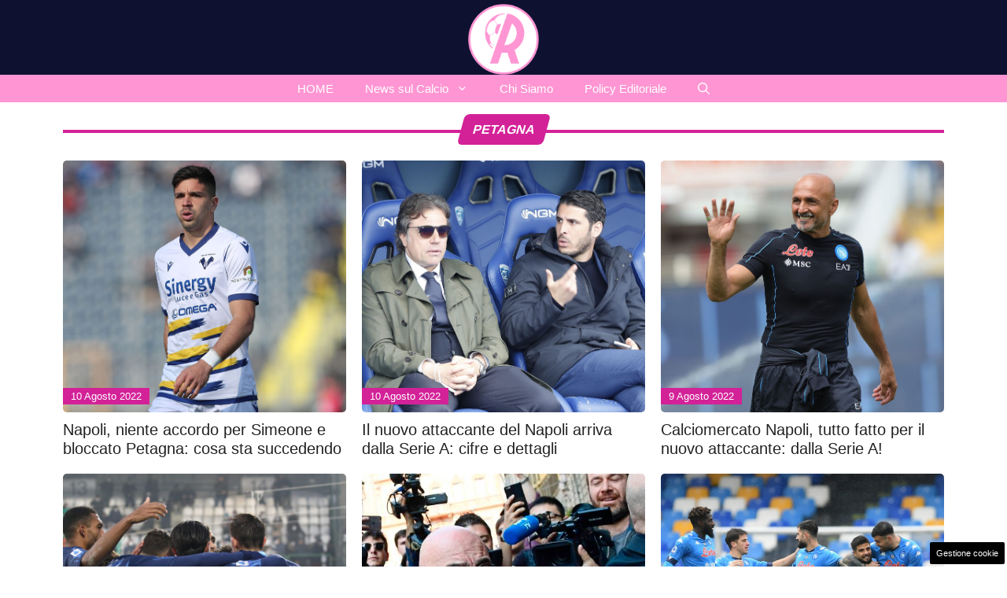

--- FILE ---
content_type: text/html; charset=UTF-8
request_url: https://www.rompipallone.it/tag/petagna/
body_size: 19304
content:
<!DOCTYPE html> 
<html lang="it-IT"> 
<head>
<meta charset="UTF-8">
<link rel="preload" href="https://www.rompipallone.it/wp-content/cache/fvm/min/1768059060-css6e14fc73d7ed007208aa653f08ca03a13ca494bd593e22fa64d8bf2a4d380.css" as="style" media="all" /> 
<link rel="preload" href="https://www.rompipallone.it/wp-content/cache/fvm/min/1768059060-css69387e926128e0b40864c05edb8018b3c02dbbc1e137a4695d58d7ef2005b.css" as="style" media="all" /> 
<link rel="preload" href="https://www.rompipallone.it/wp-content/cache/fvm/min/1768059060-css2ac725481a489561c92ca1d829ec7efaabc50d6e8f09617f48e1b6a34d421.css" as="style" media="all" /> 
<link rel="preload" href="https://www.rompipallone.it/wp-content/cache/fvm/min/1768059060-cssef80e0e687cc630c6e45c863629f5a7f32cdbd93af2fa981497b17a836a03.css" as="style" media="all" /> 
<link rel="preload" href="https://www.rompipallone.it/wp-content/cache/fvm/min/1768059060-css2dd2e849902688c2c5c71695080179e9a53c8c644ac80718afd1a55a4bc6e.css" as="style" media="all" />
<script data-cfasync="false">if(navigator.userAgent.match(/MSIE|Internet Explorer/i)||navigator.userAgent.match(/Trident\/7\..*?rv:11/i)){var href=document.location.href;if(!href.match(/[?&]iebrowser/)){if(href.indexOf("?")==-1){if(href.indexOf("#")==-1){document.location.href=href+"?iebrowser=1"}else{document.location.href=href.replace("#","?iebrowser=1#")}}else{if(href.indexOf("#")==-1){document.location.href=href+"&iebrowser=1"}else{document.location.href=href.replace("#","&iebrowser=1#")}}}}</script>
<script data-cfasync="false">class FVMLoader{constructor(e){this.triggerEvents=e,this.eventOptions={passive:!0},this.userEventListener=this.triggerListener.bind(this),this.delayedScripts={normal:[],async:[],defer:[]},this.allJQueries=[]}_addUserInteractionListener(e){this.triggerEvents.forEach(t=>window.addEventListener(t,e.userEventListener,e.eventOptions))}_removeUserInteractionListener(e){this.triggerEvents.forEach(t=>window.removeEventListener(t,e.userEventListener,e.eventOptions))}triggerListener(){this._removeUserInteractionListener(this),"loading"===document.readyState?document.addEventListener("DOMContentLoaded",this._loadEverythingNow.bind(this)):this._loadEverythingNow()}async _loadEverythingNow(){this._runAllDelayedCSS(),this._delayEventListeners(),this._delayJQueryReady(this),this._handleDocumentWrite(),this._registerAllDelayedScripts(),await this._loadScriptsFromList(this.delayedScripts.normal),await this._loadScriptsFromList(this.delayedScripts.defer),await this._loadScriptsFromList(this.delayedScripts.async),await this._triggerDOMContentLoaded(),await this._triggerWindowLoad(),window.dispatchEvent(new Event("wpr-allScriptsLoaded"))}_registerAllDelayedScripts(){document.querySelectorAll("script[type=fvmdelay]").forEach(e=>{e.hasAttribute("src")?e.hasAttribute("async")&&!1!==e.async?this.delayedScripts.async.push(e):e.hasAttribute("defer")&&!1!==e.defer||"module"===e.getAttribute("data-type")?this.delayedScripts.defer.push(e):this.delayedScripts.normal.push(e):this.delayedScripts.normal.push(e)})}_runAllDelayedCSS(){document.querySelectorAll("link[rel=fvmdelay]").forEach(e=>{e.setAttribute("rel","stylesheet")})}async _transformScript(e){return await this._requestAnimFrame(),new Promise(t=>{const n=document.createElement("script");let r;[...e.attributes].forEach(e=>{let t=e.nodeName;"type"!==t&&("data-type"===t&&(t="type",r=e.nodeValue),n.setAttribute(t,e.nodeValue))}),e.hasAttribute("src")?(n.addEventListener("load",t),n.addEventListener("error",t)):(n.text=e.text,t()),e.parentNode.replaceChild(n,e)})}async _loadScriptsFromList(e){const t=e.shift();return t?(await this._transformScript(t),this._loadScriptsFromList(e)):Promise.resolve()}_delayEventListeners(){let e={};function t(t,n){!function(t){function n(n){return e[t].eventsToRewrite.indexOf(n)>=0?"wpr-"+n:n}e[t]||(e[t]={originalFunctions:{add:t.addEventListener,remove:t.removeEventListener},eventsToRewrite:[]},t.addEventListener=function(){arguments[0]=n(arguments[0]),e[t].originalFunctions.add.apply(t,arguments)},t.removeEventListener=function(){arguments[0]=n(arguments[0]),e[t].originalFunctions.remove.apply(t,arguments)})}(t),e[t].eventsToRewrite.push(n)}function n(e,t){let n=e[t];Object.defineProperty(e,t,{get:()=>n||function(){},set(r){e["wpr"+t]=n=r}})}t(document,"DOMContentLoaded"),t(window,"DOMContentLoaded"),t(window,"load"),t(window,"pageshow"),t(document,"readystatechange"),n(document,"onreadystatechange"),n(window,"onload"),n(window,"onpageshow")}_delayJQueryReady(e){let t=window.jQuery;Object.defineProperty(window,"jQuery",{get:()=>t,set(n){if(n&&n.fn&&!e.allJQueries.includes(n)){n.fn.ready=n.fn.init.prototype.ready=function(t){e.domReadyFired?t.bind(document)(n):document.addEventListener("DOMContentLoaded2",()=>t.bind(document)(n))};const t=n.fn.on;n.fn.on=n.fn.init.prototype.on=function(){if(this[0]===window){function e(e){return e.split(" ").map(e=>"load"===e||0===e.indexOf("load.")?"wpr-jquery-load":e).join(" ")}"string"==typeof arguments[0]||arguments[0]instanceof String?arguments[0]=e(arguments[0]):"object"==typeof arguments[0]&&Object.keys(arguments[0]).forEach(t=>{delete Object.assign(arguments[0],{[e(t)]:arguments[0][t]})[t]})}return t.apply(this,arguments),this},e.allJQueries.push(n)}t=n}})}async _triggerDOMContentLoaded(){this.domReadyFired=!0,await this._requestAnimFrame(),document.dispatchEvent(new Event("DOMContentLoaded2")),await this._requestAnimFrame(),window.dispatchEvent(new Event("DOMContentLoaded2")),await this._requestAnimFrame(),document.dispatchEvent(new Event("wpr-readystatechange")),await this._requestAnimFrame(),document.wpronreadystatechange&&document.wpronreadystatechange()}async _triggerWindowLoad(){await this._requestAnimFrame(),window.dispatchEvent(new Event("wpr-load")),await this._requestAnimFrame(),window.wpronload&&window.wpronload(),await this._requestAnimFrame(),this.allJQueries.forEach(e=>e(window).trigger("wpr-jquery-load")),window.dispatchEvent(new Event("wpr-pageshow")),await this._requestAnimFrame(),window.wpronpageshow&&window.wpronpageshow()}_handleDocumentWrite(){const e=new Map;document.write=document.writeln=function(t){const n=document.currentScript,r=document.createRange(),i=n.parentElement;let a=e.get(n);void 0===a&&(a=n.nextSibling,e.set(n,a));const s=document.createDocumentFragment();r.setStart(s,0),s.appendChild(r.createContextualFragment(t)),i.insertBefore(s,a)}}async _requestAnimFrame(){return new Promise(e=>requestAnimationFrame(e))}static run(){const e=new FVMLoader(["keydown","mousemove","touchmove","touchstart","touchend","wheel"]);e._addUserInteractionListener(e)}}FVMLoader.run();</script>
<meta name='robots' content='noindex, follow' />
<meta name="viewport" content="width=device-width, initial-scale=1"><title>Tag Calcio: Petagna - Rompipallone</title>
<meta property="og:locale" content="it_IT" />
<meta property="og:type" content="article" />
<meta property="og:title" content="Tag Calcio: Petagna - Rompipallone" />
<meta property="og:url" content="https://www.rompipallone.it/tag/petagna/" />
<meta property="og:site_name" content="Rompipallone" />
<meta property="og:image" content="https://www.rompipallone.it/wp-content/uploads/2025/05/5.jpg" />
<meta property="og:image:width" content="1200" />
<meta property="og:image:height" content="800" />
<meta property="og:image:type" content="image/jpeg" />
<meta name="twitter:card" content="summary_large_image" />
<meta name="twitter:site" content="@rompipallone_" />
<script type="application/ld+json" class="yoast-schema-graph">{"@context":"https://schema.org","@graph":[{"@type":"CollectionPage","@id":"https://www.rompipallone.it/tag/petagna/","url":"https://www.rompipallone.it/tag/petagna/","name":"Tag Calcio: Petagna - Rompipallone","isPartOf":{"@id":"https://www.rompipallone.it/#website"},"primaryImageOfPage":{"@id":"https://www.rompipallone.it/tag/petagna/#primaryimage"},"image":{"@id":"https://www.rompipallone.it/tag/petagna/#primaryimage"},"thumbnailUrl":"https://www.rompipallone.it/wp-content/uploads/2022/04/empoli-fc-v-hellas-verona-fc-serie-a-1-scaled.jpg","breadcrumb":{"@id":"https://www.rompipallone.it/tag/petagna/#breadcrumb"},"inLanguage":"it-IT"},{"@type":"ImageObject","inLanguage":"it-IT","@id":"https://www.rompipallone.it/tag/petagna/#primaryimage","url":"https://www.rompipallone.it/wp-content/uploads/2022/04/empoli-fc-v-hellas-verona-fc-serie-a-1-scaled.jpg","contentUrl":"https://www.rompipallone.it/wp-content/uploads/2022/04/empoli-fc-v-hellas-verona-fc-serie-a-1-scaled.jpg","width":2560,"height":1704,"caption":"EMPOLI, ITALY - MARCH 20: Giovanni Pablo Simeone Baldini of Hellas Verona reacts during the Serie A match between Empoli FC and Hellas Verona FC at Stadio Carlo Castellani on March 20, 2022 in Empoli, Italy. (Photo by Gabriele Maltinti/Getty Images)"},{"@type":"BreadcrumbList","@id":"https://www.rompipallone.it/tag/petagna/#breadcrumb","itemListElement":[{"@type":"ListItem","position":1,"name":"Home","item":"https://www.rompipallone.it/"},{"@type":"ListItem","position":2,"name":"Petagna"}]},{"@type":"WebSite","@id":"https://www.rompipallone.it/#website","url":"https://www.rompipallone.it/","name":"Rompipallone","description":"Prendi Un Calcio con Ironia - Resta aggiornato sul mondo del calcio e dello sport","publisher":{"@id":"https://www.rompipallone.it/#organization"},"potentialAction":[{"@type":"SearchAction","target":{"@type":"EntryPoint","urlTemplate":"https://www.rompipallone.it/?s={search_term_string}"},"query-input":{"@type":"PropertyValueSpecification","valueRequired":true,"valueName":"search_term_string"}}],"inLanguage":"it-IT"},{"@type":"Organization","@id":"https://www.rompipallone.it/#organization","name":"Rompipallone","url":"https://www.rompipallone.it/","logo":{"@type":"ImageObject","inLanguage":"it-IT","@id":"https://www.rompipallone.it/#/schema/logo/image/","url":"https://www.rompipallone.it/wp-content/uploads/2025/05/logo_rompipallone_2023.png","contentUrl":"https://www.rompipallone.it/wp-content/uploads/2025/05/logo_rompipallone_2023.png","width":1080,"height":1080,"caption":"Rompipallone"},"image":{"@id":"https://www.rompipallone.it/#/schema/logo/image/"},"sameAs":["https://www.facebook.com/ilrompipallone","https://x.com/rompipallone_","https://www.youtube.com/@Rompipallonee","https://www.instagram.com/rompipallone.it/","https://www.tiktok.com/@rompipallone.it"]}]}</script>
<link rel="alternate" type="application/rss+xml" title="Rompipallone &raquo; Feed" href="https://www.rompipallone.it/feed/" />
<link rel="alternate" type="application/rss+xml" title="Rompipallone &raquo; Feed dei commenti" href="https://www.rompipallone.it/comments/feed/" />
<link rel="alternate" type="application/rss+xml" title="Rompipallone &raquo; Petagna Feed del tag" href="https://www.rompipallone.it/tag/petagna/feed/" /> 
<style id='wp-img-auto-sizes-contain-inline-css' media="all">img:is([sizes=auto i],[sizes^="auto," i]){contain-intrinsic-size:3000px 1500px}</style> 
<link rel='stylesheet' id='sbi_styles-css' href='https://www.rompipallone.it/wp-content/cache/fvm/min/1768059060-css6e14fc73d7ed007208aa653f08ca03a13ca494bd593e22fa64d8bf2a4d380.css' media='all' /> 
<style id='wp-block-library-inline-css' media="all">:root{--wp-block-synced-color:#7a00df;--wp-block-synced-color--rgb:122,0,223;--wp-bound-block-color:var(--wp-block-synced-color);--wp-editor-canvas-background:#ddd;--wp-admin-theme-color:#007cba;--wp-admin-theme-color--rgb:0,124,186;--wp-admin-theme-color-darker-10:#006ba1;--wp-admin-theme-color-darker-10--rgb:0,107,160.5;--wp-admin-theme-color-darker-20:#005a87;--wp-admin-theme-color-darker-20--rgb:0,90,135;--wp-admin-border-width-focus:2px}@media (min-resolution:192dpi){:root{--wp-admin-border-width-focus:1.5px}}.wp-element-button{cursor:pointer}:root .has-very-light-gray-background-color{background-color:#eee}:root .has-very-dark-gray-background-color{background-color:#313131}:root .has-very-light-gray-color{color:#eee}:root .has-very-dark-gray-color{color:#313131}:root .has-vivid-green-cyan-to-vivid-cyan-blue-gradient-background{background:linear-gradient(135deg,#00d084,#0693e3)}:root .has-purple-crush-gradient-background{background:linear-gradient(135deg,#34e2e4,#4721fb 50%,#ab1dfe)}:root .has-hazy-dawn-gradient-background{background:linear-gradient(135deg,#faaca8,#dad0ec)}:root .has-subdued-olive-gradient-background{background:linear-gradient(135deg,#fafae1,#67a671)}:root .has-atomic-cream-gradient-background{background:linear-gradient(135deg,#fdd79a,#004a59)}:root .has-nightshade-gradient-background{background:linear-gradient(135deg,#330968,#31cdcf)}:root .has-midnight-gradient-background{background:linear-gradient(135deg,#020381,#2874fc)}:root{--wp--preset--font-size--normal:16px;--wp--preset--font-size--huge:42px}.has-regular-font-size{font-size:1em}.has-larger-font-size{font-size:2.625em}.has-normal-font-size{font-size:var(--wp--preset--font-size--normal)}.has-huge-font-size{font-size:var(--wp--preset--font-size--huge)}.has-text-align-center{text-align:center}.has-text-align-left{text-align:left}.has-text-align-right{text-align:right}.has-fit-text{white-space:nowrap!important}#end-resizable-editor-section{display:none}.aligncenter{clear:both}.items-justified-left{justify-content:flex-start}.items-justified-center{justify-content:center}.items-justified-right{justify-content:flex-end}.items-justified-space-between{justify-content:space-between}.screen-reader-text{border:0;clip-path:inset(50%);height:1px;margin:-1px;overflow:hidden;padding:0;position:absolute;width:1px;word-wrap:normal!important}.screen-reader-text:focus{background-color:#ddd;clip-path:none;color:#444;display:block;font-size:1em;height:auto;left:5px;line-height:normal;padding:15px 23px 14px;text-decoration:none;top:5px;width:auto;z-index:100000}html :where(.has-border-color){border-style:solid}html :where([style*=border-top-color]){border-top-style:solid}html :where([style*=border-right-color]){border-right-style:solid}html :where([style*=border-bottom-color]){border-bottom-style:solid}html :where([style*=border-left-color]){border-left-style:solid}html :where([style*=border-width]){border-style:solid}html :where([style*=border-top-width]){border-top-style:solid}html :where([style*=border-right-width]){border-right-style:solid}html :where([style*=border-bottom-width]){border-bottom-style:solid}html :where([style*=border-left-width]){border-left-style:solid}html :where(img[class*=wp-image-]){height:auto;max-width:100%}:where(figure){margin:0 0 1em}html :where(.is-position-sticky){--wp-admin--admin-bar--position-offset:var(--wp-admin--admin-bar--height,0px)}@media screen and (max-width:600px){html :where(.is-position-sticky){--wp-admin--admin-bar--position-offset:0px}}</style>
<style id='global-styles-inline-css' media="all">:root{--wp--preset--aspect-ratio--square:1;--wp--preset--aspect-ratio--4-3:4/3;--wp--preset--aspect-ratio--3-4:3/4;--wp--preset--aspect-ratio--3-2:3/2;--wp--preset--aspect-ratio--2-3:2/3;--wp--preset--aspect-ratio--16-9:16/9;--wp--preset--aspect-ratio--9-16:9/16;--wp--preset--color--black:#000000;--wp--preset--color--cyan-bluish-gray:#abb8c3;--wp--preset--color--white:#ffffff;--wp--preset--color--pale-pink:#f78da7;--wp--preset--color--vivid-red:#cf2e2e;--wp--preset--color--luminous-vivid-orange:#ff6900;--wp--preset--color--luminous-vivid-amber:#fcb900;--wp--preset--color--light-green-cyan:#7bdcb5;--wp--preset--color--vivid-green-cyan:#00d084;--wp--preset--color--pale-cyan-blue:#8ed1fc;--wp--preset--color--vivid-cyan-blue:#0693e3;--wp--preset--color--vivid-purple:#9b51e0;--wp--preset--color--contrast:var(--contrast);--wp--preset--color--contrast-2:var(--contrast-2);--wp--preset--color--contrast-3:var(--contrast-3);--wp--preset--color--base:var(--base);--wp--preset--color--base-2:var(--base-2);--wp--preset--color--base-3:var(--base-3);--wp--preset--color--accent:var(--accent);--wp--preset--color--global-color-8:var(--global-color-8);--wp--preset--color--global-color-9:var(--global-color-9);--wp--preset--gradient--vivid-cyan-blue-to-vivid-purple:linear-gradient(135deg,rgb(6,147,227) 0%,rgb(155,81,224) 100%);--wp--preset--gradient--light-green-cyan-to-vivid-green-cyan:linear-gradient(135deg,rgb(122,220,180) 0%,rgb(0,208,130) 100%);--wp--preset--gradient--luminous-vivid-amber-to-luminous-vivid-orange:linear-gradient(135deg,rgb(252,185,0) 0%,rgb(255,105,0) 100%);--wp--preset--gradient--luminous-vivid-orange-to-vivid-red:linear-gradient(135deg,rgb(255,105,0) 0%,rgb(207,46,46) 100%);--wp--preset--gradient--very-light-gray-to-cyan-bluish-gray:linear-gradient(135deg,rgb(238,238,238) 0%,rgb(169,184,195) 100%);--wp--preset--gradient--cool-to-warm-spectrum:linear-gradient(135deg,rgb(74,234,220) 0%,rgb(151,120,209) 20%,rgb(207,42,186) 40%,rgb(238,44,130) 60%,rgb(251,105,98) 80%,rgb(254,248,76) 100%);--wp--preset--gradient--blush-light-purple:linear-gradient(135deg,rgb(255,206,236) 0%,rgb(152,150,240) 100%);--wp--preset--gradient--blush-bordeaux:linear-gradient(135deg,rgb(254,205,165) 0%,rgb(254,45,45) 50%,rgb(107,0,62) 100%);--wp--preset--gradient--luminous-dusk:linear-gradient(135deg,rgb(255,203,112) 0%,rgb(199,81,192) 50%,rgb(65,88,208) 100%);--wp--preset--gradient--pale-ocean:linear-gradient(135deg,rgb(255,245,203) 0%,rgb(182,227,212) 50%,rgb(51,167,181) 100%);--wp--preset--gradient--electric-grass:linear-gradient(135deg,rgb(202,248,128) 0%,rgb(113,206,126) 100%);--wp--preset--gradient--midnight:linear-gradient(135deg,rgb(2,3,129) 0%,rgb(40,116,252) 100%);--wp--preset--font-size--small:13px;--wp--preset--font-size--medium:20px;--wp--preset--font-size--large:36px;--wp--preset--font-size--x-large:42px;--wp--preset--spacing--20:0.44rem;--wp--preset--spacing--30:0.67rem;--wp--preset--spacing--40:1rem;--wp--preset--spacing--50:1.5rem;--wp--preset--spacing--60:2.25rem;--wp--preset--spacing--70:3.38rem;--wp--preset--spacing--80:5.06rem;--wp--preset--shadow--natural:6px 6px 9px rgba(0, 0, 0, 0.2);--wp--preset--shadow--deep:12px 12px 50px rgba(0, 0, 0, 0.4);--wp--preset--shadow--sharp:6px 6px 0px rgba(0, 0, 0, 0.2);--wp--preset--shadow--outlined:6px 6px 0px -3px rgb(255, 255, 255), 6px 6px rgb(0, 0, 0);--wp--preset--shadow--crisp:6px 6px 0px rgb(0, 0, 0)}:where(.is-layout-flex){gap:.5em}:where(.is-layout-grid){gap:.5em}body .is-layout-flex{display:flex}.is-layout-flex{flex-wrap:wrap;align-items:center}.is-layout-flex>:is(*,div){margin:0}body .is-layout-grid{display:grid}.is-layout-grid>:is(*,div){margin:0}:where(.wp-block-columns.is-layout-flex){gap:2em}:where(.wp-block-columns.is-layout-grid){gap:2em}:where(.wp-block-post-template.is-layout-flex){gap:1.25em}:where(.wp-block-post-template.is-layout-grid){gap:1.25em}.has-black-color{color:var(--wp--preset--color--black)!important}.has-cyan-bluish-gray-color{color:var(--wp--preset--color--cyan-bluish-gray)!important}.has-white-color{color:var(--wp--preset--color--white)!important}.has-pale-pink-color{color:var(--wp--preset--color--pale-pink)!important}.has-vivid-red-color{color:var(--wp--preset--color--vivid-red)!important}.has-luminous-vivid-orange-color{color:var(--wp--preset--color--luminous-vivid-orange)!important}.has-luminous-vivid-amber-color{color:var(--wp--preset--color--luminous-vivid-amber)!important}.has-light-green-cyan-color{color:var(--wp--preset--color--light-green-cyan)!important}.has-vivid-green-cyan-color{color:var(--wp--preset--color--vivid-green-cyan)!important}.has-pale-cyan-blue-color{color:var(--wp--preset--color--pale-cyan-blue)!important}.has-vivid-cyan-blue-color{color:var(--wp--preset--color--vivid-cyan-blue)!important}.has-vivid-purple-color{color:var(--wp--preset--color--vivid-purple)!important}.has-black-background-color{background-color:var(--wp--preset--color--black)!important}.has-cyan-bluish-gray-background-color{background-color:var(--wp--preset--color--cyan-bluish-gray)!important}.has-white-background-color{background-color:var(--wp--preset--color--white)!important}.has-pale-pink-background-color{background-color:var(--wp--preset--color--pale-pink)!important}.has-vivid-red-background-color{background-color:var(--wp--preset--color--vivid-red)!important}.has-luminous-vivid-orange-background-color{background-color:var(--wp--preset--color--luminous-vivid-orange)!important}.has-luminous-vivid-amber-background-color{background-color:var(--wp--preset--color--luminous-vivid-amber)!important}.has-light-green-cyan-background-color{background-color:var(--wp--preset--color--light-green-cyan)!important}.has-vivid-green-cyan-background-color{background-color:var(--wp--preset--color--vivid-green-cyan)!important}.has-pale-cyan-blue-background-color{background-color:var(--wp--preset--color--pale-cyan-blue)!important}.has-vivid-cyan-blue-background-color{background-color:var(--wp--preset--color--vivid-cyan-blue)!important}.has-vivid-purple-background-color{background-color:var(--wp--preset--color--vivid-purple)!important}.has-black-border-color{border-color:var(--wp--preset--color--black)!important}.has-cyan-bluish-gray-border-color{border-color:var(--wp--preset--color--cyan-bluish-gray)!important}.has-white-border-color{border-color:var(--wp--preset--color--white)!important}.has-pale-pink-border-color{border-color:var(--wp--preset--color--pale-pink)!important}.has-vivid-red-border-color{border-color:var(--wp--preset--color--vivid-red)!important}.has-luminous-vivid-orange-border-color{border-color:var(--wp--preset--color--luminous-vivid-orange)!important}.has-luminous-vivid-amber-border-color{border-color:var(--wp--preset--color--luminous-vivid-amber)!important}.has-light-green-cyan-border-color{border-color:var(--wp--preset--color--light-green-cyan)!important}.has-vivid-green-cyan-border-color{border-color:var(--wp--preset--color--vivid-green-cyan)!important}.has-pale-cyan-blue-border-color{border-color:var(--wp--preset--color--pale-cyan-blue)!important}.has-vivid-cyan-blue-border-color{border-color:var(--wp--preset--color--vivid-cyan-blue)!important}.has-vivid-purple-border-color{border-color:var(--wp--preset--color--vivid-purple)!important}.has-vivid-cyan-blue-to-vivid-purple-gradient-background{background:var(--wp--preset--gradient--vivid-cyan-blue-to-vivid-purple)!important}.has-light-green-cyan-to-vivid-green-cyan-gradient-background{background:var(--wp--preset--gradient--light-green-cyan-to-vivid-green-cyan)!important}.has-luminous-vivid-amber-to-luminous-vivid-orange-gradient-background{background:var(--wp--preset--gradient--luminous-vivid-amber-to-luminous-vivid-orange)!important}.has-luminous-vivid-orange-to-vivid-red-gradient-background{background:var(--wp--preset--gradient--luminous-vivid-orange-to-vivid-red)!important}.has-very-light-gray-to-cyan-bluish-gray-gradient-background{background:var(--wp--preset--gradient--very-light-gray-to-cyan-bluish-gray)!important}.has-cool-to-warm-spectrum-gradient-background{background:var(--wp--preset--gradient--cool-to-warm-spectrum)!important}.has-blush-light-purple-gradient-background{background:var(--wp--preset--gradient--blush-light-purple)!important}.has-blush-bordeaux-gradient-background{background:var(--wp--preset--gradient--blush-bordeaux)!important}.has-luminous-dusk-gradient-background{background:var(--wp--preset--gradient--luminous-dusk)!important}.has-pale-ocean-gradient-background{background:var(--wp--preset--gradient--pale-ocean)!important}.has-electric-grass-gradient-background{background:var(--wp--preset--gradient--electric-grass)!important}.has-midnight-gradient-background{background:var(--wp--preset--gradient--midnight)!important}.has-small-font-size{font-size:var(--wp--preset--font-size--small)!important}.has-medium-font-size{font-size:var(--wp--preset--font-size--medium)!important}.has-large-font-size{font-size:var(--wp--preset--font-size--large)!important}.has-x-large-font-size{font-size:var(--wp--preset--font-size--x-large)!important}</style> 
<style id='classic-theme-styles-inline-css' media="all">/*! This file is auto-generated */ .wp-block-button__link{color:#fff;background-color:#32373c;border-radius:9999px;box-shadow:none;text-decoration:none;padding:calc(.667em + 2px) calc(1.333em + 2px);font-size:1.125em}.wp-block-file__button{background:#32373c;color:#fff;text-decoration:none}</style> 
<link rel='stylesheet' id='adser-css' href='https://www.rompipallone.it/wp-content/cache/fvm/min/1768059060-css69387e926128e0b40864c05edb8018b3c02dbbc1e137a4695d58d7ef2005b.css' media='all' /> 
<link rel='stylesheet' id='dadaPushly-css' href='https://www.rompipallone.it/wp-content/cache/fvm/min/1768059060-css2ac725481a489561c92ca1d829ec7efaabc50d6e8f09617f48e1b6a34d421.css' media='all' /> 
<link rel='stylesheet' id='generate-style-css' href='https://www.rompipallone.it/wp-content/cache/fvm/min/1768059060-cssef80e0e687cc630c6e45c863629f5a7f32cdbd93af2fa981497b17a836a03.css' media='all' /> 
<style id='generate-style-inline-css' media="all">body{background-color:var(--base-3);color:#222}a{color:#d32198}a:hover,a:focus{text-decoration:underline}.entry-title a,.site-branding a,a.button,.wp-block-button__link,.main-navigation a{text-decoration:none}a:hover,a:focus,a:active{color:#000}.wp-block-group__inner-container{max-width:1200px;margin-left:auto;margin-right:auto}.site-header .header-image{width:90px}:root{--contrast:#222222;--contrast-2:#575760;--contrast-3:#b2b2be;--base:#f0f0f0;--base-2:#f7f8f9;--base-3:#ffffff;--accent:#D32298;--global-color-8:#FF96D3;--global-color-9:#D32298}:root .has-contrast-color{color:var(--contrast)}:root .has-contrast-background-color{background-color:var(--contrast)}:root .has-contrast-2-color{color:var(--contrast-2)}:root .has-contrast-2-background-color{background-color:var(--contrast-2)}:root .has-contrast-3-color{color:var(--contrast-3)}:root .has-contrast-3-background-color{background-color:var(--contrast-3)}:root .has-base-color{color:var(--base)}:root .has-base-background-color{background-color:var(--base)}:root .has-base-2-color{color:var(--base-2)}:root .has-base-2-background-color{background-color:var(--base-2)}:root .has-base-3-color{color:var(--base-3)}:root .has-base-3-background-color{background-color:var(--base-3)}:root .has-accent-color{color:var(--accent)}:root .has-accent-background-color{background-color:var(--accent)}:root .has-global-color-8-color{color:var(--global-color-8)}:root .has-global-color-8-background-color{background-color:var(--global-color-8)}:root .has-global-color-9-color{color:var(--global-color-9)}:root .has-global-color-9-background-color{background-color:var(--global-color-9)}.gp-modal:not(.gp-modal--open):not(.gp-modal--transition){display:none}.gp-modal--transition:not(.gp-modal--open){pointer-events:none}.gp-modal-overlay:not(.gp-modal-overlay--open):not(.gp-modal--transition){display:none}.gp-modal__overlay{display:none;position:fixed;top:0;left:0;right:0;bottom:0;background:rgba(0,0,0,.2);display:flex;justify-content:center;align-items:center;z-index:10000;backdrop-filter:blur(3px);transition:opacity 500ms ease;opacity:0}.gp-modal--open:not(.gp-modal--transition) .gp-modal__overlay{opacity:1}.gp-modal__container{max-width:100%;max-height:100vh;transform:scale(.9);transition:transform 500ms ease;padding:0 10px}.gp-modal--open:not(.gp-modal--transition) .gp-modal__container{transform:scale(1)}.search-modal-fields{display:flex}.gp-search-modal .gp-modal__overlay{align-items:flex-start;padding-top:25vh;background:var(--gp-search-modal-overlay-bg-color)}.search-modal-form{width:500px;max-width:100%;background-color:var(--gp-search-modal-bg-color);color:var(--gp-search-modal-text-color)}.search-modal-form .search-field,.search-modal-form .search-field:focus{width:100%;height:60px;background-color:transparent;border:0;appearance:none;color:currentColor}.search-modal-fields button,.search-modal-fields button:active,.search-modal-fields button:focus,.search-modal-fields button:hover{background-color:transparent;border:0;color:currentColor;width:60px}body,button,input,select,textarea{font-family:Helvetica;font-size:19px}body{line-height:1.8}.entry-content>[class*="wp-block-"]:not(:last-child):not(.wp-block-heading){margin-bottom:1.5em}.main-title{font-family:Helvetica;font-size:23px}.site-description{font-family:Helvetica;font-size:17px}.main-navigation .main-nav ul ul li a{font-size:14px}.sidebar .widget,.footer-widgets .widget{font-size:17px}h1{font-family:Helvetica;font-weight:700;font-size:33px;line-height:1.4em}h2{font-family:Helvetica;font-weight:600;font-size:28px}.site-info{font-family:Helvetica}@media (max-width:768px){h1{font-size:22px}h2{font-size:20px}h3{font-size:24px}h4{font-size:22px}h5{font-size:19px}}.top-bar{background-color:var(--global-color-8);color:#fff}.top-bar a{color:#fff}.top-bar a:hover{color:#303030}.site-header{background-color:#0f1130}.main-title a,.main-title a:hover{color:#fff}.site-description{color:#757575}.main-navigation,.main-navigation ul ul{background-color:var(--global-color-8)}.main-navigation .main-nav ul li a,.main-navigation .menu-toggle,.main-navigation .menu-bar-items{color:#fff}.main-navigation .main-nav ul li:not([class*="current-menu-"]):hover>a,.main-navigation .main-nav ul li:not([class*="current-menu-"]):focus>a,.main-navigation .main-nav ul li.sfHover:not([class*="current-menu-"])>a,.main-navigation .menu-bar-item:hover>a,.main-navigation .menu-bar-item.sfHover>a{color:#fff;background-color:#0f1130}button.menu-toggle:hover,button.menu-toggle:focus{color:#fff}.main-navigation .main-nav ul li[class*="current-menu-"]>a{background-color:#0f1130}.navigation-search input[type="search"],.navigation-search input[type="search"]:active,.navigation-search input[type="search"]:focus,.main-navigation .main-nav ul li.search-item.active>a,.main-navigation .menu-bar-items .search-item.active>a{color:#fff;background-color:#0f1130}.main-navigation ul ul{background-color:var(--global-color-8)}.main-navigation .main-nav ul ul li a{color:#fff}.main-navigation .main-nav ul ul li:not([class*="current-menu-"]):hover>a,.main-navigation .main-nav ul ul li:not([class*="current-menu-"]):focus>a,.main-navigation .main-nav ul ul li.sfHover:not([class*="current-menu-"])>a{color:#fff;background-color:#0f1130}.main-navigation .main-nav ul ul li[class*="current-menu-"]>a{background-color:#0f1130}.separate-containers .inside-article,.separate-containers .comments-area,.separate-containers .page-header,.one-container .container,.separate-containers .paging-navigation,.inside-page-header{background-color:var(--base-3)}.entry-title a{color:#222}.entry-title a:hover{color:#55555e}.entry-meta{color:#595959}.sidebar .widget{color:#727272;background-color:#000}.sidebar .widget a{color:#fff}.sidebar .widget a:hover{color:#e5c759}.footer-widgets{background-color:#fff}.footer-widgets .widget-title{color:#000}.site-info{color:#fff;background-color:#222}.site-info a{color:#fff}.site-info a:hover{color:#d3d3d3}.footer-bar .widget_nav_menu .current-menu-item a{color:#d3d3d3}input[type="text"],input[type="email"],input[type="url"],input[type="password"],input[type="search"],input[type="tel"],input[type="number"],textarea,select{color:#666;background-color:#fafafa;border-color:#ccc}input[type="text"]:focus,input[type="email"]:focus,input[type="url"]:focus,input[type="password"]:focus,input[type="search"]:focus,input[type="tel"]:focus,input[type="number"]:focus,textarea:focus,select:focus{color:#666;background-color:#fff;border-color:#bfbfbf}button,html input[type="button"],input[type="reset"],input[type="submit"],a.button,a.wp-block-button__link:not(.has-background){color:#fff;background-color:#55555e}button:hover,html input[type="button"]:hover,input[type="reset"]:hover,input[type="submit"]:hover,a.button:hover,button:focus,html input[type="button"]:focus,input[type="reset"]:focus,input[type="submit"]:focus,a.button:focus,a.wp-block-button__link:not(.has-background):active,a.wp-block-button__link:not(.has-background):focus,a.wp-block-button__link:not(.has-background):hover{color:#fff;background-color:#3f4047}a.generate-back-to-top{background-color:rgba(0,0,0,.4);color:#fff}a.generate-back-to-top:hover,a.generate-back-to-top:focus{background-color:rgba(0,0,0,.6);color:#fff}:root{--gp-search-modal-bg-color:var(--base-3);--gp-search-modal-text-color:var(--contrast);--gp-search-modal-overlay-bg-color:rgba(0,0,0,0.2)}@media (max-width:768px){.main-navigation .menu-bar-item:hover>a,.main-navigation .menu-bar-item.sfHover>a{background:none;color:#fff}}.inside-header{padding:5px 40px 0 40px}.nav-below-header .main-navigation .inside-navigation.grid-container,.nav-above-header .main-navigation .inside-navigation.grid-container{padding:0 20px 0 20px}.separate-containers .inside-article,.separate-containers .comments-area,.separate-containers .page-header,.separate-containers .paging-navigation,.one-container .site-content,.inside-page-header{padding:15px 40px 40px 40px}.site-main .wp-block-group__inner-container{padding:15px 40px 40px 40px}.separate-containers .paging-navigation{padding-top:20px;padding-bottom:20px}.entry-content .alignwide,body:not(.no-sidebar) .entry-content .alignfull{margin-left:-40px;width:calc(100% + 80px);max-width:calc(100% + 80px)}.main-navigation .main-nav ul li a,.menu-toggle,.main-navigation .menu-bar-item>a{line-height:35px}.navigation-search input[type="search"]{height:35px}.rtl .menu-item-has-children .dropdown-menu-toggle{padding-left:20px}.rtl .main-navigation .main-nav ul li.menu-item-has-children>a{padding-right:20px}@media (max-width:768px){.separate-containers .inside-article,.separate-containers .comments-area,.separate-containers .page-header,.separate-containers .paging-navigation,.one-container .site-content,.inside-page-header{padding:30px 10px 30px 10px}.site-main .wp-block-group__inner-container{padding:30px 10px 30px 10px}.inside-top-bar{padding-right:30px;padding-left:30px}.inside-header{padding-top:0;padding-right:30px;padding-bottom:0;padding-left:30px}.widget-area .widget{padding-top:30px;padding-right:30px;padding-bottom:30px;padding-left:30px}.footer-widgets-container{padding-top:30px;padding-right:30px;padding-bottom:30px;padding-left:30px}.inside-site-info{padding-right:30px;padding-left:30px}.entry-content .alignwide,body:not(.no-sidebar) .entry-content .alignfull{margin-left:-10px;width:calc(100% + 20px);max-width:calc(100% + 20px)}.one-container .site-main .paging-navigation{margin-bottom:20px}}.is-right-sidebar{width:30%}.is-left-sidebar{width:30%}.site-content .content-area{width:100%}@media (max-width:768px){.main-navigation .menu-toggle,.sidebar-nav-mobile:not(#sticky-placeholder){display:block}.main-navigation ul,.gen-sidebar-nav,.main-navigation:not(.slideout-navigation):not(.toggled) .main-nav>ul,.has-inline-mobile-toggle #site-navigation .inside-navigation>*:not(.navigation-search):not(.main-nav){display:none}.nav-align-right .inside-navigation,.nav-align-center .inside-navigation{justify-content:space-between}}.dynamic-author-image-rounded{border-radius:100%}.dynamic-featured-image,.dynamic-author-image{vertical-align:middle}.one-container.blog .dynamic-content-template:not(:last-child),.one-container.archive .dynamic-content-template:not(:last-child){padding-bottom:0}.dynamic-entry-excerpt>p:last-child{margin-bottom:0}.main-navigation.toggled .main-nav>ul{background-color:var(--global-color-8)}.sticky-enabled .gen-sidebar-nav.is_stuck .main-navigation{margin-bottom:0}.sticky-enabled .gen-sidebar-nav.is_stuck{z-index:500}.sticky-enabled .main-navigation.is_stuck{box-shadow:0 2px 2px -2px rgba(0,0,0,.2)}.navigation-stick:not(.gen-sidebar-nav){left:0;right:0;width:100%!important}.nav-float-right .navigation-stick{width:100%!important;left:0}.nav-float-right .navigation-stick .navigation-branding{margin-right:auto}.main-navigation.has-sticky-branding:not(.grid-container) .inside-navigation:not(.grid-container) .navigation-branding{margin-left:10px}.main-navigation.navigation-stick.has-sticky-branding .inside-navigation.grid-container{padding-left:40px;padding-right:40px}@media (max-width:768px){.main-navigation.navigation-stick.has-sticky-branding .inside-navigation.grid-container{padding-left:0;padding-right:0}}.post-image:not(:first-child),.page-content:not(:first-child),.entry-content:not(:first-child),.entry-summary:not(:first-child),footer.entry-meta{margin-top:1em}.post-image-above-header .inside-article div.featured-image,.post-image-above-header .inside-article div.post-image{margin-bottom:1em}</style> 
<style id='generateblocks-inline-css' media="all">.gb-container.gb-tabs__item:not(.gb-tabs__item-open){display:none}.gb-container-525acc2f{padding-top:40px;padding-right:40px;padding-bottom:40px}.gb-container-3ffc8e74{min-height:260px;display:flex;flex-direction:column;justify-content:flex-end;position:relative;overflow-x:hidden;overflow-y:hidden}.gb-container-3ffc8e74:before{content:"";background-image:var(--background-image);background-repeat:no-repeat;background-position:center center;background-size:cover;z-index:0;position:absolute;top:0;right:0;bottom:0;left:0;transition:inherit;pointer-events:none}.gb-container-3ffc8e74:after{content:"";background-image:linear-gradient(180deg,rgba(255,255,255,0),var(--contrast));z-index:0;position:absolute;top:0;right:0;bottom:0;left:0;pointer-events:none}.gb-grid-wrapper>.gb-grid-column-3ffc8e74{width:100%}.gb-container-b3a03c90{max-width:1200px;z-index:1;position:relative;padding:20px}.gb-container-607bbc24{background-color:var(--base-3)}h4.gb-headline-ac22c05b{display:flex;align-items:center;justify-content:flex-start;font-size:20px;font-weight:600;text-transform:uppercase;text-align:left;padding-bottom:10px;border-bottom:2px solid var(--base-3);color:var(--base-3)}h3.gb-headline-8deddee5{font-size:20px;font-weight:500;text-transform:initial;margin-bottom:10px;color:var(--base-2)}h3.gb-headline-8deddee5 a{color:var(--base-2)}h3.gb-headline-8deddee5 a:hover{color:var(--base)}h2.gb-headline-9a14edda{display:inline-block;font-size:1rem;text-transform:uppercase;padding:10px 15px;color:var(--base-3);background-color:var(--accent)}.gb-grid-wrapper-557aa889{display:flex;flex-wrap:wrap;row-gap:40px}.gb-grid-wrapper-557aa889>.gb-grid-column{box-sizing:border-box}@media (max-width:767px){.gb-container-525acc2f{padding-top:20px;padding-right:0;padding-bottom:20px;margin-top:40px}.gb-container-3ffc8e74{min-height:300px}h4.gb-headline-ac22c05b{font-size:17px}}:root{--gb-container-width:1200px}.gb-container .wp-block-image img{vertical-align:middle}.gb-grid-wrapper .wp-block-image{margin-bottom:0}.gb-highlight{background:none}.gb-shape{line-height:0}.gb-container-link{position:absolute;top:0;right:0;bottom:0;left:0;z-index:99}.gb-element-1e9865a8{margin-bottom:55px;margin-left:auto;margin-right:auto;max-width:var(--gb-container-width)}@media (max-width:1024px){.gb-element-1e9865a8{padding-left:20px;padding-right:20px}}@media (max-width:767px){.gb-element-1e9865a8{padding-left:10px;padding-right:10px}}.gb-element-3171be0e{align-items:center;column-gap:3px;display:flex;justify-content:flex-start;margin-bottom:20px;margin-top:-46px;text-align:left}.gb-element-052b9e0f{align-items:center;column-gap:10px;display:flex;justify-content:center;margin-top:20px;row-gap:10px}.gb-looper-becb7529{column-gap:20px;display:grid;grid-template-columns:repeat(3,minmax(0,1fr));row-gap:10px}@media (max-width:1024px){.gb-looper-becb7529{grid-template-columns:repeat(2,minmax(0,1fr));row-gap:35px}}@media (max-width:767px){.gb-looper-becb7529{grid-template-columns:1fr}}.gb-media-45ebf916{display:block;height:320px;margin-bottom:15px;max-width:100%;object-fit:cover;width:100%;border-radius:5px}@media (max-width:767px){.gb-media-45ebf916{height:auto}}.gb-text-205c95f0{align-items:center;background-color:var(--global-color-9);color:var(--base-3);column-gap:0em;display:inline-flex;font-size:13px;line-height:1em;margin-bottom:0;text-align:right;padding:4px 10px}.gb-text-205c95f0 .gb-shape svg{width:1.5em;height:1.5;fill:currentColor}@media (max-width:767px){.gb-text-205c95f0{font-size:12px}}.gb-text-d044c97f{font-size:20px;font-weight:500;line-height:1.2;margin-bottom:10px}.gb-text-d044c97f a{color:var(--contrast)}.gb-text-00b190e5{background-color:var(--accent);color:#000;display:inline-flex;font-size:14px;line-height:1;text-decoration:none;border:1px solid #000;padding:1rem}.gb-text-00b190e5:hover{background-color:var(--global-color-8);color:var(--base-3)}.gb-text-626e6065{background-color:var(--accent);color:#000;display:inline-flex;font-size:14px;line-height:1;text-decoration:none;border:1px solid #000;padding:1rem}.gb-text-626e6065:hover{background-color:var(--global-color-8);color:var(--base-3)}.gb-query-page-numbers-8c6ae6d3{align-items:center;background-color:var(--accent);color:#000;column-gap:5px;display:inline-flex;font-size:14px;justify-content:center;line-height:1;row-gap:5px;text-decoration:none;border:1px solid #000;padding:1rem}.gb-query-page-numbers-8c6ae6d3:hover{background-color:var(--global-color-8);color:var(--base-3)}.gb-query-page-numbers-8c6ae6d3 .page-numbers{background-color:#fff;color:#000;display:inline-flex;text-decoration:none;line-height:1;font-size:14px;border:1px solid #000;padding:1rem}.gb-query-page-numbers-8c6ae6d3 .page-numbers.current{border-top-width:0;border-right-width:0;border-bottom-width:0;border-left-width:0}.gb-query-page-numbers-8c6ae6d3 .page-numbers.dots{border-top-width:0;border-right-width:0;border-bottom-width:0;border-left-width:0}</style> 
<link rel='stylesheet' id='generate-blog-images-css' href='https://www.rompipallone.it/wp-content/cache/fvm/min/1768059060-css2dd2e849902688c2c5c71695080179e9a53c8c644ac80718afd1a55a4bc6e.css' media='all' /> 
<script defer="defer" src="https://www.rompipallone.it/wp-includes/js/jquery/jquery.min.js?ver=3.7.1" id="jquery-core-js"></script>
<script async src="//clickiocmp.com/t/consent_236094.js"></script>
<script defer src="https://www.googletagmanager.com/gtag/js?id=G-8RVRX6NR36"></script>
<script>
window.dataLayer = window.dataLayer || [];
function gtag(){dataLayer.push(arguments);}
gtag('js', new Date());
gtag('config', 'G-8RVRX6NR36');
</script>
<link rel="icon" href="https://www.rompipallone.it/wp-content/uploads/2022/03/cropped-LOGO_ROMPIPALLONE_2022_CERCHIO-192x192.png" sizes="192x192" /> 
<style id="wp-custom-css" media="all">.wp-block-image figcaption{font-size:13px;background:#eec3f7;border:1px solid #ccdbea}[data-adunitid]:not([id*="video"]),[data-adunitid]:not([id*="video"])>div,[data-adunitid]:not([id*="video"])>div>div{margin:auto!important;display:flex;flex:1;justify-content:center}@media (min-width:981px){[data-adunitid="0"]{min-height:250px}[data-adunitid="0"],[data-adunitid="0"]>div,[data-adunitid="0"]>div>div{justify-content:space-around!important}[data-adunitid="2"]{min-height:280px}[data-adunitid="3"]{min-height:280px}[data-adunitid="7"]{min-height:1000px}[data-adunitid="7"],[data-adunitid="7"]>div,[data-adunitid="7"]>div>div{justify-content:space-around!important}[data-adunitid="11"]{min-height:480px}[data-admobile="true"],[data-admobile="1"],[data-addesktop="false"],[data-addesktop="0"]{min-height:0!important;max-height:0;display:contents!important}}@media (max-width:980px){[data-adunitid="0"]{min-height:430px}[data-adunitid="2"]{min-height:480px}[data-adunitid="3"]{min-height:430px}[data-adunitid="11"]{min-height:480px}[data-addesktop="true"],[data-addesktop="1"],[data-admobile="false"],[data-admobile="0"]{min-height:0!important;max-height:0;display:contents!important}}blockquote.wp-block-quote{border-left:5px solid #023363;padding:16px;font-size:1em;font-style:inherit;color:#023363;margin:0 0 1.5em;position:relative;background:#f8f8f8}h3{font-size:24px;font-weight:600}.label-cm{position:relative;text-align:center}.label-cm H1,.label-cm H2,.label-cm H3,.label-cm H4{transform:skewX(-15deg);border-radius:6px}.label-cm::before{content:'';background:#555;display:inline-block;position:absolute;left:0;bottom:60%;width:100%;height:2px;z-index:0;border:2px solid var(--accent)}.site-footer{color:#eee;text-align:center;padding:20px 0;font-size:14px;line-height:1.6}.footer-links{list-style:none;padding:0;margin:0 0 25px 0}.footer-links li{display:inline-block;margin:0 5px}.footer-links li:not(:last-child)::after{content:"-";margin-left:10px;color:#999}.footer-links a{text-decoration:none;color:#fff;font-weight:700;transition:opacity 0.3s ease}.footer-links a:hover{opacity:.8;text-decoration:none}.footer-info p{margin:0 0 15px 0}.footer-info strong{color:#fff}.photo-credits{display:block;font-size:12px;color:#bbb;margin-top:20px;font-style:italic}</style> 
</head>
<body class="archive tag tag-petagna tag-1212 wp-custom-logo wp-embed-responsive wp-theme-generatepress post-image-below-header post-image-aligned-center sticky-menu-fade no-sidebar nav-below-header one-container header-aligned-center dropdown-hover" itemtype="https://schema.org/Blog" itemscope> <a class="screen-reader-text skip-link" href="#content" title="Vai al contenuto">Vai al contenuto</a> <header class="site-header" id="masthead" aria-label="Sito" itemtype="https://schema.org/WPHeader" itemscope> <div class="inside-header grid-container"> <div class="site-logo"> <a href="https://www.rompipallone.it/" rel="home"> <img class="header-image is-logo-image" alt="Rompipallone" src="https://www.rompipallone.it/wp-content/uploads/2025/05/logo_rompipallone_2025.png" width="512" height="512" /> </a> </div> </div> </header> <nav class="main-navigation nav-align-center has-menu-bar-items sub-menu-right" id="site-navigation" aria-label="Principale" itemtype="https://schema.org/SiteNavigationElement" itemscope> <div class="inside-navigation grid-container"> <button class="menu-toggle" aria-controls="primary-menu" aria-expanded="false"> <span class="gp-icon icon-menu-bars"><svg viewBox="0 0 512 512" aria-hidden="true" xmlns="http://www.w3.org/2000/svg" width="1em" height="1em"><path d="M0 96c0-13.255 10.745-24 24-24h464c13.255 0 24 10.745 24 24s-10.745 24-24 24H24c-13.255 0-24-10.745-24-24zm0 160c0-13.255 10.745-24 24-24h464c13.255 0 24 10.745 24 24s-10.745 24-24 24H24c-13.255 0-24-10.745-24-24zm0 160c0-13.255 10.745-24 24-24h464c13.255 0 24 10.745 24 24s-10.745 24-24 24H24c-13.255 0-24-10.745-24-24z" /></svg><svg viewBox="0 0 512 512" aria-hidden="true" xmlns="http://www.w3.org/2000/svg" width="1em" height="1em"><path d="M71.029 71.029c9.373-9.372 24.569-9.372 33.942 0L256 222.059l151.029-151.03c9.373-9.372 24.569-9.372 33.942 0 9.372 9.373 9.372 24.569 0 33.942L289.941 256l151.03 151.029c9.372 9.373 9.372 24.569 0 33.942-9.373 9.372-24.569 9.372-33.942 0L256 289.941l-151.029 151.03c-9.373 9.372-24.569 9.372-33.942 0-9.372-9.373-9.372-24.569 0-33.942L222.059 256 71.029 104.971c-9.372-9.373-9.372-24.569 0-33.942z" /></svg></span><span class="screen-reader-text">Menu</span> </button> <div id="primary-menu" class="main-nav"><ul id="menu-head-rompi" class="menu sf-menu"><li id="menu-item-144680" class="menu-item menu-item-type-custom menu-item-object-custom menu-item-home menu-item-144680"><a href="https://www.rompipallone.it/">HOME</a></li> <li id="menu-item-141115" class="menu-item menu-item-type-taxonomy menu-item-object-category menu-item-has-children menu-item-141115"><a href="https://www.rompipallone.it/news-calcio/">News sul Calcio<span role="presentation" class="dropdown-menu-toggle"><span class="gp-icon icon-arrow"><svg viewBox="0 0 330 512" aria-hidden="true" xmlns="http://www.w3.org/2000/svg" width="1em" height="1em"><path d="M305.913 197.085c0 2.266-1.133 4.815-2.833 6.514L171.087 335.593c-1.7 1.7-4.249 2.832-6.515 2.832s-4.815-1.133-6.515-2.832L26.064 203.599c-1.7-1.7-2.832-4.248-2.832-6.514s1.132-4.816 2.832-6.515l14.162-14.163c1.7-1.699 3.966-2.832 6.515-2.832 2.266 0 4.815 1.133 6.515 2.832l111.316 111.317 111.316-111.317c1.7-1.699 4.249-2.832 6.515-2.832s4.815 1.133 6.515 2.832l14.162 14.163c1.7 1.7 2.833 4.249 2.833 6.515z" /></svg></span></span></a> <ul class="sub-menu"> <li id="menu-item-53341" class="menu-item menu-item-type-taxonomy menu-item-object-category menu-item-53341"><a href="https://www.rompipallone.it/calciomercato/">Calciomercato</a></li> <li id="menu-item-9722" class="menu-item menu-item-type-taxonomy menu-item-object-category menu-item-9722"><a href="https://www.rompipallone.it/calcio-internazionale/">Calcio Internazionale</a></li> </ul> </li> <li id="menu-item-18003" class="menu-item menu-item-type-post_type menu-item-object-page menu-item-18003"><a href="https://www.rompipallone.it/chi-siamo/">Chi Siamo</a></li> <li id="menu-item-142923" class="menu-item menu-item-type-post_type menu-item-object-page menu-item-142923"><a href="https://www.rompipallone.it/142919-2/">Policy Editoriale</a></li> </ul></div><div class="menu-bar-items"> <span class="menu-bar-item"> <a href="#" role="button" aria-label="Apri ricerca" aria-haspopup="dialog" aria-controls="gp-search" data-gpmodal-trigger="gp-search"><span class="gp-icon icon-search"><svg viewBox="0 0 512 512" aria-hidden="true" xmlns="http://www.w3.org/2000/svg" width="1em" height="1em"><path fill-rule="evenodd" clip-rule="evenodd" d="M208 48c-88.366 0-160 71.634-160 160s71.634 160 160 160 160-71.634 160-160S296.366 48 208 48zM0 208C0 93.125 93.125 0 208 0s208 93.125 208 208c0 48.741-16.765 93.566-44.843 129.024l133.826 134.018c9.366 9.379 9.355 24.575-.025 33.941-9.379 9.366-24.575 9.355-33.941-.025L337.238 370.987C301.747 399.167 256.839 416 208 416 93.125 416 0 322.875 0 208z" /></svg><svg viewBox="0 0 512 512" aria-hidden="true" xmlns="http://www.w3.org/2000/svg" width="1em" height="1em"><path d="M71.029 71.029c9.373-9.372 24.569-9.372 33.942 0L256 222.059l151.029-151.03c9.373-9.372 24.569-9.372 33.942 0 9.372 9.373 9.372 24.569 0 33.942L289.941 256l151.03 151.029c9.372 9.373 9.372 24.569 0 33.942-9.373 9.372-24.569 9.372-33.942 0L256 289.941l-151.029 151.03c-9.373 9.372-24.569 9.372-33.942 0-9.372-9.373-9.372-24.569 0-33.942L222.059 256 71.029 104.971c-9.372-9.373-9.372-24.569 0-33.942z" /></svg></span></a> </span> </div> </div> </nav> <div class="site grid-container container hfeed" id="page"> <div class="site-content" id="content"> <div class="content-area" id="primary"> <main class="site-main" id="main"> <div class="gb-container gb-container-82439fff"> <div class="gb-container gb-container-37815c54 cm-snap label-cm"> <h2 class="gb-headline gb-headline-9a14edda gb-headline-text">Petagna</h2> </div> <div class="gb-container gb-container-607bbc24"> <div class="dynamic-term-description"></div> </div> <div class="gb-element-1e9865a8"> <div><div class="gb-looper-becb7529"> <div class="gb-loop-item post-80697 post type-post status-publish format-standard has-post-thumbnail hentry category-calciomercato category-news-calcio tag-calciomercato tag-hellas-verona tag-monza tag-napoli tag-petagna tag-simeone is-loop-template-item"> <a href="https://www.rompipallone.it/2022/08/10/napoli-simeone-petagna-monza-calciomercayo/"><img loading="lazy" decoding="async" width="1024" height="682" alt="" data-media-id="62964" class="gb-media-45ebf916" src="https://www.rompipallone.it/wp-content/uploads/2022/04/empoli-fc-v-hellas-verona-fc-serie-a-1-1024x682.jpg" srcset="https://www.rompipallone.it/wp-content/uploads/2022/04/empoli-fc-v-hellas-verona-fc-serie-a-1-1024x682.jpg 1024w, https://www.rompipallone.it/wp-content/uploads/2022/04/empoli-fc-v-hellas-verona-fc-serie-a-1-300x200.jpg 300w, https://www.rompipallone.it/wp-content/uploads/2022/04/empoli-fc-v-hellas-verona-fc-serie-a-1-150x100.jpg 150w, https://www.rompipallone.it/wp-content/uploads/2022/04/empoli-fc-v-hellas-verona-fc-serie-a-1-1536x1022.jpg 1536w, https://www.rompipallone.it/wp-content/uploads/2022/04/empoli-fc-v-hellas-verona-fc-serie-a-1-2048x1363.jpg 2048w" sizes="auto, (max-width: 1024px) 100vw, 1024px" /></a> <div class="gb-element-3171be0e"> <p class="gb-text gb-text-205c95f0">10 Agosto 2022</p> </div> <h2 class="gb-text gb-text-d044c97f"><a href="https://www.rompipallone.it/2022/08/10/napoli-simeone-petagna-monza-calciomercayo/">Napoli, niente accordo per Simeone e bloccato Petagna: cosa sta succedendo</a></h2> </div> <div class="gb-loop-item post-80510 post type-post status-publish format-standard has-post-thumbnail hentry category-calciomercato category-news-calcio tag-calciomercato-napoli tag-fabian-ruiz tag-meret tag-napoli tag-petagna tag-simeone tag-verona is-loop-template-item"> <a href="https://www.rompipallone.it/2022/08/10/simeone-napoli-verona/"><img loading="lazy" decoding="async" width="1024" height="682" alt="" data-media-id="77814" class="gb-media-45ebf916" src="https://www.rompipallone.it/wp-content/uploads/2022/07/empoli-fc-v-ssc-napoli-serie-a-1-1024x682.jpg" srcset="https://www.rompipallone.it/wp-content/uploads/2022/07/empoli-fc-v-ssc-napoli-serie-a-1-1024x682.jpg 1024w, https://www.rompipallone.it/wp-content/uploads/2022/07/empoli-fc-v-ssc-napoli-serie-a-1-300x200.jpg 300w, https://www.rompipallone.it/wp-content/uploads/2022/07/empoli-fc-v-ssc-napoli-serie-a-1-150x100.jpg 150w, https://www.rompipallone.it/wp-content/uploads/2022/07/empoli-fc-v-ssc-napoli-serie-a-1-1536x1022.jpg 1536w, https://www.rompipallone.it/wp-content/uploads/2022/07/empoli-fc-v-ssc-napoli-serie-a-1-2048x1363.jpg 2048w" sizes="auto, (max-width: 1024px) 100vw, 1024px" /></a> <div class="gb-element-3171be0e"> <p class="gb-text gb-text-205c95f0">10 Agosto 2022</p> </div> <h2 class="gb-text gb-text-d044c97f"><a href="https://www.rompipallone.it/2022/08/10/simeone-napoli-verona/">Il nuovo attaccante del Napoli arriva dalla Serie A: cifre e dettagli</a></h2> </div> <div class="gb-loop-item post-80444 post type-post status-publish format-standard has-post-thumbnail hentry category-calciomercato category-news-calcio tag-calciomercato tag-de-laurentiis tag-hellas-verona tag-monza tag-napoli tag-petagna tag-simeone tag-spalletti is-loop-template-item"> <a href="https://www.rompipallone.it/2022/08/09/calciomercato-napoli-seriea/"><img loading="lazy" decoding="async" width="1024" height="682" alt="" data-media-id="70971" class="gb-media-45ebf916" src="https://www.rompipallone.it/wp-content/uploads/2022/06/spezia-calcio-v-ssc-napoli-serie-a-1-1024x682.jpg" srcset="https://www.rompipallone.it/wp-content/uploads/2022/06/spezia-calcio-v-ssc-napoli-serie-a-1-1024x682.jpg 1024w, https://www.rompipallone.it/wp-content/uploads/2022/06/spezia-calcio-v-ssc-napoli-serie-a-1-300x200.jpg 300w, https://www.rompipallone.it/wp-content/uploads/2022/06/spezia-calcio-v-ssc-napoli-serie-a-1-150x100.jpg 150w, https://www.rompipallone.it/wp-content/uploads/2022/06/spezia-calcio-v-ssc-napoli-serie-a-1-1536x1022.jpg 1536w, https://www.rompipallone.it/wp-content/uploads/2022/06/spezia-calcio-v-ssc-napoli-serie-a-1-2048x1363.jpg 2048w" sizes="auto, (max-width: 1024px) 100vw, 1024px" /></a> <div class="gb-element-3171be0e"> <p class="gb-text gb-text-205c95f0">9 Agosto 2022</p> </div> <h2 class="gb-text gb-text-d044c97f"><a href="https://www.rompipallone.it/2022/08/09/calciomercato-napoli-seriea/">Calciomercato Napoli, tutto fatto per il nuovo attaccante: dalla Serie A!</a></h2> </div> <div class="gb-loop-item post-80393 post type-post status-publish format-standard has-post-thumbnail hentry category-calciomercato category-news-calcio tag-calciomercato tag-galliani tag-monza tag-napoli tag-petagna tag-serie-a tag-sky is-loop-template-item"> <a href="https://www.rompipallone.it/2022/08/09/petagna-monza-napoli/"><img loading="lazy" decoding="async" width="1024" height="652" alt="" data-media-id="80397" class="gb-media-45ebf916" src="https://www.rompipallone.it/wp-content/uploads/2022/08/venezia-fc-v-ssc-napoli-serie-a-1-1024x652.jpg" srcset="https://www.rompipallone.it/wp-content/uploads/2022/08/venezia-fc-v-ssc-napoli-serie-a-1-1024x652.jpg 1024w, https://www.rompipallone.it/wp-content/uploads/2022/08/venezia-fc-v-ssc-napoli-serie-a-1-300x191.jpg 300w, https://www.rompipallone.it/wp-content/uploads/2022/08/venezia-fc-v-ssc-napoli-serie-a-1-150x96.jpg 150w, https://www.rompipallone.it/wp-content/uploads/2022/08/venezia-fc-v-ssc-napoli-serie-a-1-1536x979.jpg 1536w, https://www.rompipallone.it/wp-content/uploads/2022/08/venezia-fc-v-ssc-napoli-serie-a-1-2048x1305.jpg 2048w" sizes="auto, (max-width: 1024px) 100vw, 1024px" /></a> <div class="gb-element-3171be0e"> <p class="gb-text gb-text-205c95f0">9 Agosto 2022</p> </div> <h2 class="gb-text gb-text-d044c97f"><a href="https://www.rompipallone.it/2022/08/09/petagna-monza-napoli/">C’è l’accordo, lascia il Napoli e rimane in Serie A</a></h2> </div> <div class="gb-loop-item post-80141 post type-post status-publish format-standard has-post-thumbnail hentry category-calciomercato category-news-calcio tag-calciomercato tag-galliani tag-icardi tag-monza tag-napoli tag-petagna tag-serie-a is-loop-template-item"> <a href="https://www.rompipallone.it/2022/08/07/monza-galliani-icardi/"><img loading="lazy" decoding="async" width="612" height="425" alt="" data-media-id="80146" class="gb-media-45ebf916" src="https://www.rompipallone.it/wp-content/uploads/2022/08/6A906697-3428-4294-AB21-CD042B8EB69F.jpeg" srcset="https://www.rompipallone.it/wp-content/uploads/2022/08/6A906697-3428-4294-AB21-CD042B8EB69F.jpeg 612w, https://www.rompipallone.it/wp-content/uploads/2022/08/6A906697-3428-4294-AB21-CD042B8EB69F-300x208.jpeg 300w, https://www.rompipallone.it/wp-content/uploads/2022/08/6A906697-3428-4294-AB21-CD042B8EB69F-150x104.jpeg 150w" sizes="auto, (max-width: 612px) 100vw, 612px" /></a> <div class="gb-element-3171be0e"> <p class="gb-text gb-text-205c95f0">7 Agosto 2022</p> </div> <h2 class="gb-text gb-text-d044c97f"><a href="https://www.rompipallone.it/2022/08/07/monza-galliani-icardi/">Colpo internazionale per il Monza? L&#8217;annuncio di Galliani</a></h2> </div> <div class="gb-loop-item post-77849 post type-post status-publish format-standard has-post-thumbnail hentry category-calciomercato category-news-calcio tag-galliani tag-monza tag-napoli tag-petagna is-loop-template-item"> <a href="https://www.rompipallone.it/2022/07/19/calciomercato-monza-un-altro-colpo-in-arrivo-dal-napoli/"><img loading="lazy" decoding="async" width="1024" height="685" alt="" data-media-id="77850" class="gb-media-45ebf916" src="https://www.rompipallone.it/wp-content/uploads/2022/07/ssc-napoli-v-acf-fiorentina-serie-a-1024x685.jpg" srcset="https://www.rompipallone.it/wp-content/uploads/2022/07/ssc-napoli-v-acf-fiorentina-serie-a-1024x685.jpg 1024w, https://www.rompipallone.it/wp-content/uploads/2022/07/ssc-napoli-v-acf-fiorentina-serie-a-300x201.jpg 300w, https://www.rompipallone.it/wp-content/uploads/2022/07/ssc-napoli-v-acf-fiorentina-serie-a-150x100.jpg 150w, https://www.rompipallone.it/wp-content/uploads/2022/07/ssc-napoli-v-acf-fiorentina-serie-a-1536x1027.jpg 1536w, https://www.rompipallone.it/wp-content/uploads/2022/07/ssc-napoli-v-acf-fiorentina-serie-a-2048x1369.jpg 2048w" sizes="auto, (max-width: 1024px) 100vw, 1024px" /></a> <div class="gb-element-3171be0e"> <p class="gb-text gb-text-205c95f0">19 Luglio 2022</p> </div> <h2 class="gb-text gb-text-d044c97f"><a href="https://www.rompipallone.it/2022/07/19/calciomercato-monza-un-altro-colpo-in-arrivo-dal-napoli/">Calciomercato Monza, un altro colpo in arrivo: dal Napoli</a></h2> </div> <div class="gb-loop-item post-77792 post type-post status-publish format-standard has-post-thumbnail hentry category-calcio-internazionale category-calciomercato category-news-calcio tag-calciomercato tag-dybala tag-fabian-ruiz tag-gaetano tag-giuntoli tag-kim tag-koulibaly tag-lozano tag-napoli tag-oshimen tag-ostigard tag-ounas tag-petagna tag-politano tag-serie-a tag-spalletti tag-zerbin is-loop-template-item"> <a href="https://www.rompipallone.it/2022/07/18/il-napoli-ha-scelto-il-sostituto-di-koulibaly-giuntoli-lo-annuncia-in-conferenza-stampa/"><img loading="lazy" decoding="async" width="1024" height="505" alt="" data-media-id="77799" class="gb-media-45ebf916" src="https://www.rompipallone.it/wp-content/uploads/2022/07/WhatsApp-Image-2022-07-18-at-20.07.04-1024x505.jpeg" srcset="https://www.rompipallone.it/wp-content/uploads/2022/07/WhatsApp-Image-2022-07-18-at-20.07.04-1024x505.jpeg 1024w, https://www.rompipallone.it/wp-content/uploads/2022/07/WhatsApp-Image-2022-07-18-at-20.07.04-300x148.jpeg 300w, https://www.rompipallone.it/wp-content/uploads/2022/07/WhatsApp-Image-2022-07-18-at-20.07.04-150x74.jpeg 150w, https://www.rompipallone.it/wp-content/uploads/2022/07/WhatsApp-Image-2022-07-18-at-20.07.04.jpeg 1432w" sizes="auto, (max-width: 1024px) 100vw, 1024px" /></a> <div class="gb-element-3171be0e"> <p class="gb-text gb-text-205c95f0">18 Luglio 2022</p> </div> <h2 class="gb-text gb-text-d044c97f"><a href="https://www.rompipallone.it/2022/07/18/il-napoli-ha-scelto-il-sostituto-di-koulibaly-giuntoli-lo-annuncia-in-conferenza-stampa/">Il Napoli ha scelto il sostituto di Koulibaly: Giuntoli lo annuncia in conferenza stampa</a></h2> </div> <div class="gb-loop-item post-77656 post type-post status-publish format-standard has-post-thumbnail hentry category-calciomercato category-news-calcio tag-calciomercato tag-lazio tag-monza tag-napoli tag-petagna is-loop-template-item"> <a href="https://www.rompipallone.it/2022/07/17/petagna-lazio-monza/"><img loading="lazy" decoding="async" width="1024" height="717" alt="" data-media-id="77664" class="gb-media-45ebf916" src="https://www.rompipallone.it/wp-content/uploads/2022/07/ssc-napoli-v-fc-barcelona-knockout-round-play-offs-leg-two-uefa-europa-league-1024x717.jpg" srcset="https://www.rompipallone.it/wp-content/uploads/2022/07/ssc-napoli-v-fc-barcelona-knockout-round-play-offs-leg-two-uefa-europa-league-1024x717.jpg 1024w, https://www.rompipallone.it/wp-content/uploads/2022/07/ssc-napoli-v-fc-barcelona-knockout-round-play-offs-leg-two-uefa-europa-league-300x210.jpg 300w, https://www.rompipallone.it/wp-content/uploads/2022/07/ssc-napoli-v-fc-barcelona-knockout-round-play-offs-leg-two-uefa-europa-league-150x105.jpg 150w, https://www.rompipallone.it/wp-content/uploads/2022/07/ssc-napoli-v-fc-barcelona-knockout-round-play-offs-leg-two-uefa-europa-league-1536x1076.jpg 1536w, https://www.rompipallone.it/wp-content/uploads/2022/07/ssc-napoli-v-fc-barcelona-knockout-round-play-offs-leg-two-uefa-europa-league-2048x1434.jpg 2048w" sizes="auto, (max-width: 1024px) 100vw, 1024px" /></a> <div class="gb-element-3171be0e"> <p class="gb-text gb-text-205c95f0">17 Luglio 2022</p> </div> <h2 class="gb-text gb-text-d044c97f"><a href="https://www.rompipallone.it/2022/07/17/petagna-lazio-monza/">Colpo di scena Petagna, si inserisce un’altra squadra di Serie A: Monza beffato?</a></h2> </div> <div class="gb-loop-item post-77650 post type-post status-publish format-standard has-post-thumbnail hentry category-calciomercato category-news-calcio tag-calciomercato-monza tag-monza tag-napoli tag-petagna is-loop-template-item"> <a href="https://www.rompipallone.it/2022/07/17/petagna-monza-calciomercato/"><img loading="lazy" decoding="async" width="1024" height="704" alt="Petagna-Napoli-Monza" data-media-id="77652" class="gb-media-45ebf916" src="https://www.rompipallone.it/wp-content/uploads/2022/07/ssc-napoli-v-uc-sampdoria-serie-a-1024x704.jpg" srcset="https://www.rompipallone.it/wp-content/uploads/2022/07/ssc-napoli-v-uc-sampdoria-serie-a-1024x704.jpg 1024w, https://www.rompipallone.it/wp-content/uploads/2022/07/ssc-napoli-v-uc-sampdoria-serie-a-300x206.jpg 300w, https://www.rompipallone.it/wp-content/uploads/2022/07/ssc-napoli-v-uc-sampdoria-serie-a-150x103.jpg 150w, https://www.rompipallone.it/wp-content/uploads/2022/07/ssc-napoli-v-uc-sampdoria-serie-a-1536x1056.jpg 1536w, https://www.rompipallone.it/wp-content/uploads/2022/07/ssc-napoli-v-uc-sampdoria-serie-a-2048x1408.jpg 2048w" sizes="auto, (max-width: 1024px) 100vw, 1024px" /></a> <div class="gb-element-3171be0e"> <p class="gb-text gb-text-205c95f0">17 Luglio 2022</p> </div> <h2 class="gb-text gb-text-d044c97f"><a href="https://www.rompipallone.it/2022/07/17/petagna-monza-calciomercato/">Petagna al Monza, è tutto fatto: quando verrà ufficializzato</a></h2> </div> <div class="gb-loop-item post-77085 post type-post status-publish format-standard has-post-thumbnail hentry category-calciomercato category-news-calcio tag-atalanta tag-berlusconi tag-calciomercato tag-djimsiti tag-galliani tag-monza tag-napoli tag-petagna tag-roma tag-serie-a tag-villar is-loop-template-item"> <a href="https://www.rompipallone.it/2022/07/12/monza-scatenato-sul-mercato-tre-idee-dalla-serie-a/"><img loading="lazy" decoding="async" width="1024" height="709" alt="" data-media-id="77092" class="gb-media-45ebf916" src="https://www.rompipallone.it/wp-content/uploads/2022/07/ac-monza-v-juventus-fc-trofeo-berlusconi-1024x709.jpg" srcset="https://www.rompipallone.it/wp-content/uploads/2022/07/ac-monza-v-juventus-fc-trofeo-berlusconi-1024x709.jpg 1024w, https://www.rompipallone.it/wp-content/uploads/2022/07/ac-monza-v-juventus-fc-trofeo-berlusconi-300x208.jpg 300w, https://www.rompipallone.it/wp-content/uploads/2022/07/ac-monza-v-juventus-fc-trofeo-berlusconi-150x104.jpg 150w, https://www.rompipallone.it/wp-content/uploads/2022/07/ac-monza-v-juventus-fc-trofeo-berlusconi-1536x1064.jpg 1536w, https://www.rompipallone.it/wp-content/uploads/2022/07/ac-monza-v-juventus-fc-trofeo-berlusconi-2048x1419.jpg 2048w" sizes="auto, (max-width: 1024px) 100vw, 1024px" /></a> <div class="gb-element-3171be0e"> <p class="gb-text gb-text-205c95f0">12 Luglio 2022</p> </div> <h2 class="gb-text gb-text-d044c97f"><a href="https://www.rompipallone.it/2022/07/12/monza-scatenato-sul-mercato-tre-idee-dalla-serie-a/">Monza scatenato sul mercato: tre idee dalla Serie A!</a></h2> </div> <div class="gb-loop-item post-76277 post type-post status-publish format-standard has-post-thumbnail hentry category-calciomercato category-news-calcio tag-belotti tag-calciomercato tag-petagna tag-torino is-loop-template-item"> <a href="https://www.rompipallone.it/2022/07/06/torino-belotti-petagna/"><img loading="lazy" decoding="async" width="1024" height="682" alt="" data-media-id="56576" class="gb-media-45ebf916" src="https://www.rompipallone.it/wp-content/uploads/2022/02/belotti-1024x682.jpg" srcset="https://www.rompipallone.it/wp-content/uploads/2022/02/belotti-1024x682.jpg 1024w, https://www.rompipallone.it/wp-content/uploads/2022/02/belotti-300x200.jpg 300w, https://www.rompipallone.it/wp-content/uploads/2022/02/belotti-150x100.jpg 150w, https://www.rompipallone.it/wp-content/uploads/2022/02/belotti-1536x1023.jpg 1536w, https://www.rompipallone.it/wp-content/uploads/2022/02/belotti-2048x1364.jpg 2048w" sizes="auto, (max-width: 1024px) 100vw, 1024px" /></a> <div class="gb-element-3171be0e"> <p class="gb-text gb-text-205c95f0">6 Luglio 2022</p> </div> <h2 class="gb-text gb-text-d044c97f"><a href="https://www.rompipallone.it/2022/07/06/torino-belotti-petagna/">Torino, Belotti verso la Ligue1: il sostituto arriva dalla Serie A</a></h2> </div> <div class="gb-loop-item post-59952 post type-post status-publish format-standard has-post-thumbnail hentry category-news-calcio tag-infortunio tag-napoli tag-petagna tag-serie-a is-loop-template-item"> <a href="https://www.rompipallone.it/2022/03/15/infortunio-petagna-comunicato-napoli/"><img loading="lazy" decoding="async" width="1024" height="717" alt="" data-media-id="59953" class="gb-media-45ebf916" src="https://www.rompipallone.it/wp-content/uploads/2022/03/ssc-napoli-v-fc-barcelona-knockout-round-play-offs-leg-two-uefa-europa-league-1-1024x717.jpg" srcset="https://www.rompipallone.it/wp-content/uploads/2022/03/ssc-napoli-v-fc-barcelona-knockout-round-play-offs-leg-two-uefa-europa-league-1-1024x717.jpg 1024w, https://www.rompipallone.it/wp-content/uploads/2022/03/ssc-napoli-v-fc-barcelona-knockout-round-play-offs-leg-two-uefa-europa-league-1-300x210.jpg 300w, https://www.rompipallone.it/wp-content/uploads/2022/03/ssc-napoli-v-fc-barcelona-knockout-round-play-offs-leg-two-uefa-europa-league-1-150x105.jpg 150w, https://www.rompipallone.it/wp-content/uploads/2022/03/ssc-napoli-v-fc-barcelona-knockout-round-play-offs-leg-two-uefa-europa-league-1-1536x1076.jpg 1536w, https://www.rompipallone.it/wp-content/uploads/2022/03/ssc-napoli-v-fc-barcelona-knockout-round-play-offs-leg-two-uefa-europa-league-1-2048x1434.jpg 2048w" sizes="auto, (max-width: 1024px) 100vw, 1024px" /></a> <div class="gb-element-3171be0e"> <p class="gb-text gb-text-205c95f0">15 Marzo 2022</p> </div> <h2 class="gb-text gb-text-d044c97f"><a href="https://www.rompipallone.it/2022/03/15/infortunio-petagna-comunicato-napoli/">Infortunio Petagna, c&#8217;è il comunicato ufficiale del Napoli</a></h2> </div> <div class="gb-loop-item post-48315 post type-post status-publish format-standard has-post-thumbnail hentry category-news-calcio tag-belotti tag-petagna tag-pinamonti tag-serie-a tag-torino is-loop-template-item"> <a href="https://www.rompipallone.it/2021/12/24/la-notizia-sul-futuro-di-belotti-arriva-la-decisione-del-giocatore/"><img loading="lazy" decoding="async" width="1024" height="682" alt="" data-media-id="34069" class="gb-media-45ebf916" src="https://www.rompipallone.it/wp-content/uploads/2021/10/acf-fiorentina-v-torino-fc-serie-a-1-1-1024x682.jpg" srcset="https://www.rompipallone.it/wp-content/uploads/2021/10/acf-fiorentina-v-torino-fc-serie-a-1-1-1024x682.jpg 1024w, https://www.rompipallone.it/wp-content/uploads/2021/10/acf-fiorentina-v-torino-fc-serie-a-1-1-300x200.jpg 300w, https://www.rompipallone.it/wp-content/uploads/2021/10/acf-fiorentina-v-torino-fc-serie-a-1-1-150x100.jpg 150w, https://www.rompipallone.it/wp-content/uploads/2021/10/acf-fiorentina-v-torino-fc-serie-a-1-1-1536x1023.jpg 1536w, https://www.rompipallone.it/wp-content/uploads/2021/10/acf-fiorentina-v-torino-fc-serie-a-1-1-2048x1364.jpg 2048w" sizes="auto, (max-width: 1024px) 100vw, 1024px" /></a> <div class="gb-element-3171be0e"> <p class="gb-text gb-text-205c95f0">24 Dicembre 2021</p> </div> <h2 class="gb-text gb-text-d044c97f"><a href="https://www.rompipallone.it/2021/12/24/la-notizia-sul-futuro-di-belotti-arriva-la-decisione-del-giocatore/">La notizia sul futuro di Belotti: arriva la decisione del giocatore!</a></h2> </div> <div class="gb-loop-item post-42483 post type-post status-publish format-standard has-post-thumbnail hentry category-news-calcio tag-anguissa tag-infortuni tag-lazio tag-mertens tag-osimhen tag-petagna tag-politano tag-spalletti is-loop-template-item"> <a href="https://www.rompipallone.it/2021/11/27/napoli-lazio-spalletti-pronto-a-ridisegnare-la-squadra/"><img loading="lazy" decoding="async" width="1024" height="682" alt="" data-media-id="42488" class="gb-media-45ebf916" src="https://www.rompipallone.it/wp-content/uploads/2021/11/spalletti-napoli-1024x682.jpg" srcset="https://www.rompipallone.it/wp-content/uploads/2021/11/spalletti-napoli-1024x682.jpg 1024w, https://www.rompipallone.it/wp-content/uploads/2021/11/spalletti-napoli-300x200.jpg 300w, https://www.rompipallone.it/wp-content/uploads/2021/11/spalletti-napoli-150x100.jpg 150w, https://www.rompipallone.it/wp-content/uploads/2021/11/spalletti-napoli-1536x1023.jpg 1536w, https://www.rompipallone.it/wp-content/uploads/2021/11/spalletti-napoli-2048x1364.jpg 2048w" sizes="auto, (max-width: 1024px) 100vw, 1024px" /></a> <div class="gb-element-3171be0e"> <p class="gb-text gb-text-205c95f0">27 Novembre 2021</p> </div> <h2 class="gb-text gb-text-d044c97f"><a href="https://www.rompipallone.it/2021/11/27/napoli-lazio-spalletti-pronto-a-ridisegnare-la-squadra/">Napoli-Lazio, Spalletti pronto a ridisegnare la squadra!</a></h2> </div> <div class="gb-loop-item post-37679 post type-post status-publish format-standard has-post-thumbnail hentry category-news-calcio tag-calciomercato tag-napoli tag-petagna tag-serie-a tag-torino is-loop-template-item"> <a href="https://www.rompipallone.it/2021/11/01/belotti-calciomercato-napoli-torino/"><img loading="lazy" decoding="async" width="1024" height="682" alt="" data-media-id="36267" class="gb-media-45ebf916" src="https://www.rompipallone.it/wp-content/uploads/2021/10/acf-fiorentina-v-torino-fc-serie-a-3-1-1024x682.jpg" srcset="https://www.rompipallone.it/wp-content/uploads/2021/10/acf-fiorentina-v-torino-fc-serie-a-3-1-1024x682.jpg 1024w, https://www.rompipallone.it/wp-content/uploads/2021/10/acf-fiorentina-v-torino-fc-serie-a-3-1-300x200.jpg 300w, https://www.rompipallone.it/wp-content/uploads/2021/10/acf-fiorentina-v-torino-fc-serie-a-3-1-150x100.jpg 150w, https://www.rompipallone.it/wp-content/uploads/2021/10/acf-fiorentina-v-torino-fc-serie-a-3-1-1536x1023.jpg 1536w, https://www.rompipallone.it/wp-content/uploads/2021/10/acf-fiorentina-v-torino-fc-serie-a-3-1-2048x1364.jpg 2048w" sizes="auto, (max-width: 1024px) 100vw, 1024px" /></a> <div class="gb-element-3171be0e"> <p class="gb-text gb-text-205c95f0">1 Novembre 2021</p> </div> <h2 class="gb-text gb-text-d044c97f"><a href="https://www.rompipallone.it/2021/11/01/belotti-calciomercato-napoli-torino/">Torino, spunta il nome a sorpresa in caso di addio di Belotti</a></h2> </div> <div class="gb-loop-item post-36784 post type-post status-publish format-standard has-post-thumbnail hentry category-news-calcio tag-borja-mayoral tag-calciomercato tag-calciomercato-fiorentina tag-dusan-vlahovic tag-fiorentina tag-italiano tag-petagna tag-serie-a tag-vlahovic is-loop-template-item"> <a href="https://www.rompipallone.it/2021/10/26/fiorentina-borja-mayoral/"><img loading="lazy" decoding="async" width="1024" height="683" alt="Fiorentina Borja Mayoral" data-media-id="32651" class="gb-media-45ebf916" src="https://www.rompipallone.it/wp-content/uploads/2021/09/1006793127-1024x683.jpg" srcset="https://www.rompipallone.it/wp-content/uploads/2021/09/1006793127-1024x683.jpg 1024w, https://www.rompipallone.it/wp-content/uploads/2021/09/1006793127-300x200.jpg 300w, https://www.rompipallone.it/wp-content/uploads/2021/09/1006793127-150x100.jpg 150w, https://www.rompipallone.it/wp-content/uploads/2021/09/1006793127-1536x1024.jpg 1536w, https://www.rompipallone.it/wp-content/uploads/2021/09/1006793127-2048x1366.jpg 2048w" sizes="auto, (max-width: 1024px) 100vw, 1024px" /></a> <div class="gb-element-3171be0e"> <p class="gb-text gb-text-205c95f0">26 Ottobre 2021</p> </div> <h2 class="gb-text gb-text-d044c97f"><a href="https://www.rompipallone.it/2021/10/26/fiorentina-borja-mayoral/">Fiorentina scelto li nome del dopo Vlahovic!</a></h2> </div> <div class="gb-loop-item post-34946 post type-post status-publish format-standard has-post-thumbnail hentry category-news-calcio tag-napoli tag-petagna tag-rompipallone tag-serie-a tag-spalletti is-loop-template-item"> <a href="https://www.rompipallone.it/2021/10/14/petagna-spalletti-napoli/"><img loading="lazy" decoding="async" width="1024" height="683" alt="Spalletti" data-media-id="31583" class="gb-media-45ebf916" src="https://www.rompipallone.it/wp-content/uploads/2021/09/1006829499-1024x683.jpg" srcset="https://www.rompipallone.it/wp-content/uploads/2021/09/1006829499-1024x683.jpg 1024w, https://www.rompipallone.it/wp-content/uploads/2021/09/1006829499-300x200.jpg 300w, https://www.rompipallone.it/wp-content/uploads/2021/09/1006829499-150x100.jpg 150w, https://www.rompipallone.it/wp-content/uploads/2021/09/1006829499-1536x1024.jpg 1536w, https://www.rompipallone.it/wp-content/uploads/2021/09/1006829499-2048x1365.jpg 2048w" sizes="auto, (max-width: 1024px) 100vw, 1024px" /></a> <div class="gb-element-3171be0e"> <p class="gb-text gb-text-205c95f0">14 Ottobre 2021</p> </div> <h2 class="gb-text gb-text-d044c97f"><a href="https://www.rompipallone.it/2021/10/14/petagna-spalletti-napoli/">Brutte notizie per Spalletti: si ferma un attaccante azzurro!</a></h2> </div> <div class="gb-loop-item post-28481 post type-post status-publish format-standard has-post-thumbnail hentry category-news-calcio tag-calciomercato tag-de-laurentiis tag-ferrero tag-napoli tag-petagna tag-sampdoria-2 is-loop-template-item"> <a href="https://www.rompipallone.it/2021/09/02/ferrero-petagna-sampdoria-napoli/"><img loading="lazy" decoding="async" width="1024" height="683" alt="" data-media-id="21053" class="gb-media-45ebf916" src="https://www.rompipallone.it/wp-content/uploads/2021/07/47495029-1024x683.jpg" srcset="https://www.rompipallone.it/wp-content/uploads/2021/07/47495029-1024x683.jpg 1024w, https://www.rompipallone.it/wp-content/uploads/2021/07/47495029-300x200.jpg 300w, https://www.rompipallone.it/wp-content/uploads/2021/07/47495029-150x100.jpg 150w, https://www.rompipallone.it/wp-content/uploads/2021/07/47495029-1536x1025.jpg 1536w, https://www.rompipallone.it/wp-content/uploads/2021/07/47495029-2048x1366.jpg 2048w" sizes="auto, (max-width: 1024px) 100vw, 1024px" /></a> <div class="gb-element-3171be0e"> <p class="gb-text gb-text-205c95f0">2 Settembre 2021</p> </div> <h2 class="gb-text gb-text-d044c97f"><a href="https://www.rompipallone.it/2021/09/02/ferrero-petagna-sampdoria-napoli/">Massimo Ferrero, che frecciatina a De Laurentiis. &#8220;Caputo? Ottimo attaccante&#8221;</a></h2> </div> </div></div> <div class="gb-element-052b9e0f gb-query-loop-pagination"> <a class="gb-text gb-text-626e6065" href="https://www.rompipallone.it/tag/petagna/page/2/">Next</a> </div> </div> </div> </main> </div> </div> </div> <div class="site-footer"> <footer class="site-info" aria-label="Sito" itemtype="https://schema.org/WPFooter" itemscope> <div class="inside-site-info grid-container"> <div class="copyright-bar"> <footer class="site-footer"> <nav class="footer-nav" aria-label="Link Legali"> <ul class="footer-links"> <li><a href="/chi-siamo/">Chi Siamo</a></li> <li><a href="/privacy-policy/">Privacy Policy</a></li> <li><a href="/disclaimer/">Disclaimer</a></li> </ul> </nav> <div class="footer-info"> <p class="company-desc"> <strong>Rompipallone.it</strong> è un supplemento editoriale della Testata Giornalistica "Nuovevoci"<br> Aut. Tribunale di Torre Annunziata n. 3 del 10/02/2011 </p> <p class="company-contacts"> <strong>Direttore responsabile:</strong> Pasquale Giacometti<br> <strong>Editore:</strong> Cierre Media SRLS </p> <small class="photo-credits"> Photo Credits: l’editore ha i diritti di utilizzo delle immagini presenti sul sito. </small> </div> </footer> </div> </div> </footer> </div> 
<script type="speculationrules">
{"prefetch":[{"source":"document","where":{"and":[{"href_matches":"/*"},{"not":{"href_matches":["/wp-*.php","/wp-admin/*","/wp-content/uploads/*","/wp-content/*","/wp-content/plugins/*","/wp-content/themes/generatepress/*","/*\\?(.+)"]}},{"not":{"selector_matches":"a[rel~=\"nofollow\"]"}},{"not":{"selector_matches":".no-prefetch, .no-prefetch a"}}]},"eagerness":"conservative"}]}
</script>
<script id="generate-a11y">
!function(){"use strict";if("querySelector"in document&&"addEventListener"in window){var e=document.body;e.addEventListener("pointerdown",(function(){e.classList.add("using-mouse")}),{passive:!0}),e.addEventListener("keydown",(function(){e.classList.remove("using-mouse")}),{passive:!0})}}();
</script>
<div class="gp-modal gp-search-modal" id="gp-search" role="dialog" aria-modal="true" aria-label="Cerca"> <div class="gp-modal__overlay" tabindex="-1" data-gpmodal-close> <div class="gp-modal__container"> <form role="search" method="get" class="search-modal-form" action="https://www.rompipallone.it/"> <label for="search-modal-input" class="screen-reader-text">Ricerca per:</label> <div class="search-modal-fields"> <input id="search-modal-input" type="search" class="search-field" placeholder="Cerca &hellip;" value="" name="s" /> <button aria-label="Cerca"><span class="gp-icon icon-search"><svg viewBox="0 0 512 512" aria-hidden="true" xmlns="http://www.w3.org/2000/svg" width="1em" height="1em"><path fill-rule="evenodd" clip-rule="evenodd" d="M208 48c-88.366 0-160 71.634-160 160s71.634 160 160 160 160-71.634 160-160S296.366 48 208 48zM0 208C0 93.125 93.125 0 208 0s208 93.125 208 208c0 48.741-16.765 93.566-44.843 129.024l133.826 134.018c9.366 9.379 9.355 24.575-.025 33.941-9.379 9.366-24.575 9.355-33.941-.025L337.238 370.987C301.747 399.167 256.839 416 208 416 93.125 416 0 322.875 0 208z" /></svg></span></button> </div> </form> </div> </div> </div> 
<script>
var sbiajaxurl = "https://www.rompipallone.it/wp-admin/admin-ajax.php";
</script>
<script id="dadaPushly-js-extra">
var dadasuite_365_pushly_var = {"siteurl":"https://www.rompipallone.it","sitename":"rompipallone.it","is_post":"","redir":"js","endpoint":"https://sensor.pushly.net","view":"view_4"};
//# sourceURL=dadaPushly-js-extra
</script>
<script src="https://www.rompipallone.it/wp-content/cache/fvm/min/1768059060-jsb3d1a57db581801778385089aa412c4f61d7cf8c720d07a16b7887b9fe1b9a.js" id="dadaPushly-js" defer="defer"></script>
<script id="generate-menu-js-before">
var generatepressMenu = {"toggleOpenedSubMenus":true,"openSubMenuLabel":"Apri Sottomenu","closeSubMenuLabel":"Chiudi Sottomenu"};
//# sourceURL=generate-menu-js-before
</script>
<script src="https://www.rompipallone.it/wp-content/cache/fvm/min/1768059060-js7c9d98b5ab1b5b178e0662711d9d75479b6bbfe4f606c2b1f9fd6eaa7b341a.js" id="generate-menu-js" defer="defer"></script>
<script src="https://www.rompipallone.it/wp-content/cache/fvm/min/1768059060-jsfc5c1406ffcc0e10ca48ee60404c12dc1da9b9c5fc6c8a3648739ffbc76014.js" id="generate-modal-js" defer="defer"></script>
<script>var dadasuite365WebPushData = {"site":"www.rompipallone.it","site_url":"https:\/\/www.rompipallone.it","vapid_key":"BMmOTkR8VboH6qXOp2aLur9ZwHSoiy2klAbZ2JohyHr7sj5Lmw2jorzvmgL8GY3fkgHc2hPuZcfDeNmtRtE1V8I","dadasuite_365_webpush_api":"https:\/\/sensor.bitpush.it\/api\/push","debug":0,"banner_ask_push":0}
const applicationServerKey = dadasuite365WebPushData['vapid_key'];</script>
<script src="https://www.rompipallone.it/wp-content/cache/fvm/min/1768059060-js75b2ec23adb0107c5fcccbf66947d40faf496b8e3b395e3791a1ef1a899048.js" defer="defer"></script>
<a href="#" class="cmp_settings_button" onclick="if(window.__lxG__consent__!==undefined&&window.__lxG__consent__.getState()!==null){window.__lxG__consent__.showConsent()} else {alert('This function only for users from European Economic Area (EEA)')}; return false">Gestione cookie</a> 
<script>
let referer = document.referrer;
let currentPage = '/tag/petagna/'
let title = 'Tag+Calcio%3A+Petagna+-+Rompipallone'
let tc = 'rompipalloneit'
let dadaS = new WebSocket("wss://ws.dadalytics.it:9502/?tc=" + tc + "&r=" + referer + '&c=' + currentPage + '&t=' + title);
dadaS.onopen = function(e) {
};
dadaS.onmessage = function(event) {
console.log(`[message] ${event.data}`);
};
dadaS.onclose = function(event) {
if (event.wasClean) {
console.log("close",event.reason )
} else {
console.log("closed not clean")
}
};
dadaS.onerror = function(error) {
console.log(`[error]`, error);
};
function dadaCheckIdle() {
var t;
window.onload = dadaResetTime;
window.onmousemove = dadaResetTime;
window.onmousedown = dadaResetTime;  // catches touchscreen presses as well      
window.ontouchstart = dadaResetTime; // catches touchscreen swipes as well      
window.ontouchmove = dadaResetTime;  // required by some devices 
window.onclick = dadaResetTime;      // catches touchpad clicks as well
window.onkeydown = dadaResetTime;   
window.addEventListener('scroll', dadaResetTime, true); // improved; see comments
function dadaIdleCallback() {
dadaS.close()
}
function dadaResetTime() {
clearTimeout(t);
t = setTimeout(dadaIdleCallback, 10000);  // time is in milliseconds
}
}
dadaCheckIdle();
</script>
<style media="all">.video-embed-wrapper{position:relative;width:100%;height:0;padding-bottom:56.25%;background:#000;cursor:pointer;overflow:hidden;border-radius:8px}.video-embed-wrapper.loading::after{content:'';position:absolute;top:50%;left:50%;width:40px;height:40px;margin:-20px 0 0 -20px;border:3px solid rgba(255,255,255,.3);border-top:3px solid #fff;border-radius:50%;animation:spin 1s linear infinite}@keyframes spin{0%{transform:rotate(0deg)}100%{transform:rotate(360deg)}}.video-thumbnail{position:absolute;top:0;left:0;width:100%;height:100%;object-fit:cover;transition:opacity .3s ease}.video-play-button{position:absolute;top:50%;left:50%;transform:translate(-50%,-50%);width:68px;height:48px;z-index:2;transition:transform .2s ease}.video-play-button:hover{transform:translate(-50%,-50%) scale(1.1)}.video-embed-wrapper .video-embed-iframe{position:absolute;top:0;left:0;width:100%;height:100%;border:0;border-radius:8px}.video-embed-iframe:not(.video-embed-wrapper .video-embed-iframe){position:relative;width:100%;height:auto;min-height:315px;border:0;border-radius:8px}</style> 
<script>!function(){"use strict";let e=!1,t,r;const n={scrollThreshold:200,loadDelay:2e3,fallbackTimeout:5e3};function o(){e||(e=!0,requestAnimationFrame(()=>{a(),i()}))}function a(){const e=document.querySelectorAll("iframe[data-src]");if(!e.length)return;"IntersectionObserver"in window?(t=new IntersectionObserver(e=>{e.forEach(e=>{e.isIntersecting&&(s(e.target),t.unobserve(e.target))})},{rootMargin:n.scrollThreshold+"px",threshold:.1}),e.forEach(e=>{e.getAttribute("data-src").includes("youtube.com")&&l(e),t.observe(e)})):e.forEach(s)}function l(e){const t=document.createElement("div");t.className="video-embed-wrapper";const r=c(e.getAttribute("data-src"));if(r){const e=document.createElement("img");e.className="video-thumbnail",e.src=`https://i.ytimg.com/vi_webp/${r}/maxresdefault.webp`,e.alt="Video thumbnail",e.loading="lazy",e.onerror=()=>{e.src=`https://i.ytimg.com/vi/${r}/maxresdefault.jpg`},t.appendChild(e)}const n=document.createElement("div");n.className="video-play-button",n.innerHTML='<svg viewBox="0 0 68 48" width="68" height="48"><path d="M66.52,7.74c-0.78-2.93-2.49-5.41-5.42-6.19C55.79,.13,34,0,34,0S12.21,.13,6.9,1.55 C3.97,2.33,2.27,4.81,1.48,7.74C0.06,13.05,0,24,0,24s0.06,10.95,1.48,16.26c0.78,2.93,2.49,5.41,5.42,6.19 C12.21,47.87,34,48,34,48s21.79-0.13,27.1-1.55c2.93-0.78,4.64-3.26,5.42-6.19C67.94,34.95,68,24,68,24S67.94,13.05,66.52,7.74z" fill="#f00"/><path d="M 45,24 27,14 27,34" fill="#fff"/></svg>',t.appendChild(n),t.addEventListener("click",()=>{t.classList.add("loading"),s(e,!0)},{once:!0}),e.parentNode.insertBefore(t,e),t.appendChild(e)}function s(e,t=!1){if(!e.getAttribute("data-src")||e.getAttribute("src"))return;const r=e.getAttribute("data-src"),n=t&&r.includes("youtube.com")?r+(r.includes("?")?"&":"?")+"autoplay=1&mute=1":r;e.setAttribute("src",n),e.className="video-embed-iframe";const o=e.closest(".video-embed-wrapper");if(o){o.classList.remove("loading");const e=o.querySelector(".video-thumbnail"),t=o.querySelector(".video-play-button");e&&(e.style.opacity="0"),t&&(t.style.display="none")}}function i(){const e=[];document.querySelector(".twitter-tweet")&&e.push({src:"https://platform.twitter.com/widgets.js",id:"twitter-wjs"}),document.querySelector(".instagram-media")&&e.push({src:"//www.instagram.com/embed.js",id:"instagram-embed"}),document.querySelector(".tiktok-embed")&&e.push({src:"https://www.tiktok.com/embed.js",id:"tiktok-embed"}),e.forEach((e,t)=>{setTimeout(()=>{if(!document.getElementById(e.id)){const t=document.createElement("script");t.id=e.id,t.src=e.src,t.async=!0,document.head.appendChild(t)}},500*t)})}function c(e){const t=e.match(/(?:youtube\.com\/(?:[^\/]+\/.+\/|(?:v|e(?:mbed)?)\/|.*[?&]v=)|youtu\.be\/)([^"&?\/\s]{11})/);return t?t[1]:null}let d=!1;function u(){d||(d=!0,clearTimeout(r),setTimeout(o,n.loadDelay))}"loading"===document.readyState?document.addEventListener("DOMContentLoaded",()=>{r=setTimeout(o,n.fallbackTimeout),document.addEventListener("scroll",u,{passive:!0,once:!0}),document.addEventListener("click",u,{once:!0}),document.addEventListener("touchstart",u,{passive:!0,once:!0})}):(r=setTimeout(o,n.fallbackTimeout),document.addEventListener("scroll",u,{passive:!0,once:!0}),document.addEventListener("click",u,{once:!0}),document.addEventListener("touchstart",u,{passive:!0,once:!0})),window.addEventListener("beforeunload",()=>{t&&t.disconnect(),r&&clearTimeout(r)})}();</script>
</body> 
</html>
<!--Cached using Nginx-Helper on 2026-02-02 12:15:16. It took 130 queries executed in 0,096 seconds.-->
<!--Visit http://wordpress.org/extend/plugins/nginx-helper/faq/ for more details-->